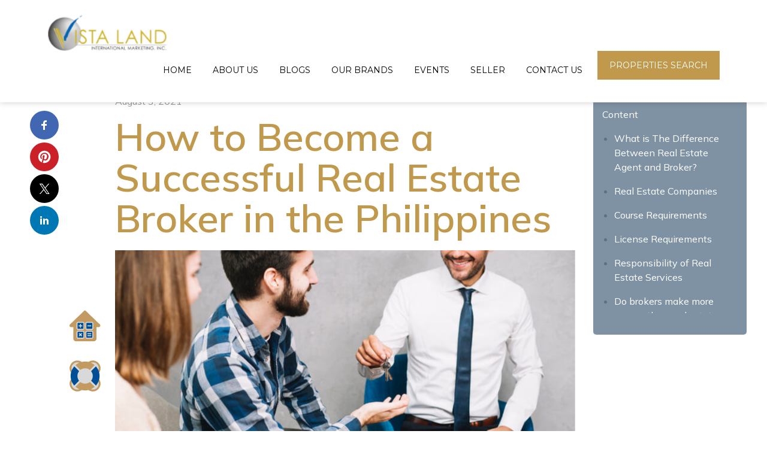

--- FILE ---
content_type: text/html; charset=UTF-8
request_url: https://www.vistalandinternational.com/blog/How-To-Become-a-Real-Estate-Broker-In-the-Philippines
body_size: 23120
content:
<!doctype html>
<html class="no-js" lang="zxx">

<head>
    <meta charset="utf-8">
    <meta http-equiv="x-ua-compatible" content="ie=edge">
    <title>How to Become a Real Estate Broker in the Philippines</title>
    <meta name="robots" content="index, follow" />
        <meta name="viewport" content="width=device-width, initial-scale=1, shrink-to-fit=no">
    <!-- <meta http-equiv="Content-Security-Policy"  content="default-src 'self'; img-src https://*; child-src 'none';" /> -->
    <!-- Place favicon.png in the root directory -->
    <link rel="apple-touch-icon" sizes="57x57" href="https://vistalandinternational.com/wp-content/themes/vimi-themes/img/favicon/apple-icon-57x57.png">
    <link rel="apple-touch-icon" sizes="60x60" href="https://vistalandinternational.com/wp-content/themes/vimi-themes/img/favicon/apple-icon-60x60.png">
    <link rel="apple-touch-icon" sizes="72x72" href="https://vistalandinternational.com/wp-content/themes/vimi-themes/img/favicon/apple-icon-72x72.png">
    <link rel="apple-touch-icon" sizes="76x76" href="https://vistalandinternational.com/wp-content/themes/vimi-themes/img/favicon/apple-icon-76x76.png">
    <link rel="apple-touch-icon" sizes="114x114" href="https://vistalandinternational.com/wp-content/themes/vimi-themes/img/favicon/apple-icon-114x114.png">
    <link rel="apple-touch-icon" sizes="120x120" href="https://vistalandinternational.com/wp-content/themes/vimi-themes/img/favicon/apple-icon-120x120.png">
    <link rel="apple-touch-icon" sizes="144x144" href="https://vistalandinternational.com/wp-content/themes/vimi-themes/img/favicon/apple-icon-144x144.png">
    <link rel="apple-touch-icon" sizes="152x152" href="https://vistalandinternational.com/wp-content/themes/vimi-themes/img/favicon/apple-icon-152x152.png">
    <link rel="apple-touch-icon" sizes="180x180" href="https://vistalandinternational.com/wp-content/themes/vimi-themes/img/favicon/apple-icon-180x180.png">
    <link rel="icon" type="image/png" sizes="192x192"  href="https://vistalandinternational.com/wp-content/themes/vimi-themes/img/favicon/android-icon-192x192.png">
    <link rel="icon" type="image/png" sizes="32x32" href="https://vistalandinternational.com/wp-content/themes/vimi-themes/img/favicon/favicon-32x32.png">
    <link rel="icon" type="image/png" sizes="96x96" href="https://vistalandinternational.com/wp-content/themes/vimi-themes/img/favicon/favicon-96x96.png">
    <link rel="icon" type="image/png" sizes="16x16" href="https://vistalandinternational.com/wp-content/themes/vimi-themes/img/favicon/favicon-16x16.png">
    <link rel="manifest" href="https://vistalandinternational.com/wp-content/themes/vimi-themes/img/favicon/manifest.json">
    <meta name="msapplication-TileColor" content="#ffffff">
    <meta name="msapplication-TileImage" content="/ms-icon-144x144.png">
    <meta name="theme-color" content="#ffffff">
    <link rel="stylesheet" href="https://unpkg.com/leaflet@1.9.2/dist/leaflet.css"
     integrity="sha256-sA+zWATbFveLLNqWO2gtiw3HL/lh1giY/Inf1BJ0z14="
     crossorigin=""/>
     <script src="https://unpkg.com/leaflet@1.9.2/dist/leaflet.js"
     integrity="sha256-o9N1jGDZrf5tS+Ft4gbIK7mYMipq9lqpVJ91xHSyKhg="
     crossorigin=""></script>
		<style>img:is([sizes="auto" i], [sizes^="auto," i]) { contain-intrinsic-size: 3000px 1500px }</style>
	
<!-- Search Engine Optimization by Rank Math PRO - https://rankmath.com/ -->
<meta name="description" content="In this article, we will tackle the ways and requirements on how to successfully become a real estate broker in the Philippines."/>
<meta name="robots" content="follow, index, max-snippet:-1, max-video-preview:-1, max-image-preview:large"/>
<link rel="canonical" href="https://vistalandinternational.com/blog/how-to-become-a-real-estate-broker-in-the-philippines/" />
<meta property="og:locale" content="en_US" />
<meta property="og:type" content="article" />
<meta property="og:title" content="How to Become a Real Estate Broker in the Philippines" />
<meta property="og:description" content="In this article, we will tackle the ways and requirements on how to successfully become a real estate broker in the Philippines." />
<meta property="og:url" content="https://vistalandinternational.com/blog/how-to-become-a-real-estate-broker-in-the-philippines/" />
<meta property="og:site_name" content="Vista Land International Marketing Inc." />
<meta property="article:section" content="OFW Guide" />
<meta property="og:updated_time" content="2024-07-10T16:06:50+08:00" />
<meta property="og:image" content="https://vistalandinternational.com/wp-content/uploads/2023/01/How-To-Become-a-Real-Estate-Broker-In-the-Philippines-1024x683.png" />
<meta property="og:image:secure_url" content="https://vistalandinternational.com/wp-content/uploads/2023/01/How-To-Become-a-Real-Estate-Broker-In-the-Philippines-1024x683.png" />
<meta property="og:image:width" content="1024" />
<meta property="og:image:height" content="683" />
<meta property="og:image:alt" content="How To Become a Real Estate Broker In the Philippines" />
<meta property="og:image:type" content="image/png" />
<meta property="article:published_time" content="2021-08-03T06:19:00+08:00" />
<meta property="article:modified_time" content="2024-07-10T16:06:50+08:00" />
<meta name="twitter:card" content="summary_large_image" />
<meta name="twitter:title" content="How to Become a Real Estate Broker in the Philippines" />
<meta name="twitter:description" content="In this article, we will tackle the ways and requirements on how to successfully become a real estate broker in the Philippines." />
<meta name="twitter:image" content="https://vistalandinternational.com/wp-content/uploads/2023/01/How-To-Become-a-Real-Estate-Broker-In-the-Philippines-1024x683.png" />
<meta name="twitter:label1" content="Written by" />
<meta name="twitter:data1" content="Jayson Tacoycoy" />
<meta name="twitter:label2" content="Time to read" />
<meta name="twitter:data2" content="5 minutes" />
<script type="application/ld+json" class="rank-math-schema-pro">{"@context":"https://schema.org","@graph":[{"@type":["Organization"],"@id":"https://vistalandinternational.com/#organization","name":"Vista Land International Marketing Inc.","url":"https://vistalandinternational.com"},{"@type":"WebSite","@id":"https://vistalandinternational.com/#website","url":"https://vistalandinternational.com","name":"Vista Land International Marketing Inc.","publisher":{"@id":"https://vistalandinternational.com/#organization"},"inLanguage":"en-US"},{"@type":"ImageObject","@id":"https://vistalandinternational.com/wp-content/uploads/2023/01/How-To-Become-a-Real-Estate-Broker-In-the-Philippines.png","url":"https://vistalandinternational.com/wp-content/uploads/2023/01/How-To-Become-a-Real-Estate-Broker-In-the-Philippines.png","width":"2560","height":"1707","caption":"How To Become a Real Estate Broker In the Philippines","inLanguage":"en-US"},{"@type":"BreadcrumbList","@id":"https://vistalandinternational.com/blog/how-to-become-a-real-estate-broker-in-the-philippines/#breadcrumb","itemListElement":[{"@type":"ListItem","position":"1","item":{"@id":"https://vistalandinternational.com","name":"Home"}},{"@type":"ListItem","position":"2","item":{"@id":"https://vistalandinternational.com/category/ofw-guide/","name":"OFW Guide"}},{"@type":"ListItem","position":"3","item":{"@id":"https://vistalandinternational.com/blog/how-to-become-a-real-estate-broker-in-the-philippines/","name":"How to Become a Successful Real Estate Broker in the Philippines"}}]},{"@type":"WebPage","@id":"https://vistalandinternational.com/blog/how-to-become-a-real-estate-broker-in-the-philippines/#webpage","url":"https://vistalandinternational.com/blog/how-to-become-a-real-estate-broker-in-the-philippines/","name":"How to Become a Real Estate Broker in the Philippines","datePublished":"2021-08-03T06:19:00+08:00","dateModified":"2024-07-10T16:06:50+08:00","isPartOf":{"@id":"https://vistalandinternational.com/#website"},"primaryImageOfPage":{"@id":"https://vistalandinternational.com/wp-content/uploads/2023/01/How-To-Become-a-Real-Estate-Broker-In-the-Philippines.png"},"inLanguage":"en-US","breadcrumb":{"@id":"https://vistalandinternational.com/blog/how-to-become-a-real-estate-broker-in-the-philippines/#breadcrumb"}},{"@type":"Person","@id":"https://vistalandinternational.com/author/jayson_tacoycoyvistalandinternational-com/","name":"Jayson Tacoycoy","url":"https://vistalandinternational.com/author/jayson_tacoycoyvistalandinternational-com/","image":{"@type":"ImageObject","@id":"https://secure.gravatar.com/avatar/a9c62ce24566f8dcf0c253a53ca2848b070746b75cfc8dff239c2f6c0b4400ec?s=96&amp;d=mm&amp;r=g","url":"https://secure.gravatar.com/avatar/a9c62ce24566f8dcf0c253a53ca2848b070746b75cfc8dff239c2f6c0b4400ec?s=96&amp;d=mm&amp;r=g","caption":"Jayson Tacoycoy","inLanguage":"en-US"},"worksFor":{"@id":"https://vistalandinternational.com/#organization"}},{"articleSection":"OFW Guide","headline":"How to Become a Successful Real Estate Broker in the Philippines","description":"In this article, we will tackle the ways and requirements on how to successfully become a real estate broker in the Philippines.","keywords":"how to become a real estate broker","@type":"BlogPosting","author":{"@id":"https://vistalandinternational.com/author/jayson_tacoycoyvistalandinternational-com/","name":"Jayson Tacoycoy"},"datePublished":"2021-08-03T06:19:00+08:00","dateModified":"2024-07-10T16:06:50+08:00","image":{"@id":"https://vistalandinternational.com/wp-content/uploads/2023/01/How-To-Become-a-Real-Estate-Broker-In-the-Philippines.png"},"name":"How to Become a Successful Real Estate Broker in the Philippines","@id":"https://vistalandinternational.com/blog/how-to-become-a-real-estate-broker-in-the-philippines/#schema-63760","isPartOf":{"@id":"https://vistalandinternational.com/blog/how-to-become-a-real-estate-broker-in-the-philippines/#webpage"},"publisher":{"@id":"https://vistalandinternational.com/#organization"},"inLanguage":"en-US","mainEntityOfPage":{"@id":"https://vistalandinternational.com/blog/how-to-become-a-real-estate-broker-in-the-philippines/#webpage"}}]}</script>
<!-- /Rank Math WordPress SEO plugin -->

<link rel='dns-prefetch' href='//vistalandinternational.com' />
<link rel='dns-prefetch' href='//cdnjs.cloudflare.com' />
<link rel='dns-prefetch' href='//www.googletagmanager.com' />
<script type="text/javascript">
/* <![CDATA[ */
window._wpemojiSettings = {"baseUrl":"https:\/\/s.w.org\/images\/core\/emoji\/15.1.0\/72x72\/","ext":".png","svgUrl":"https:\/\/s.w.org\/images\/core\/emoji\/15.1.0\/svg\/","svgExt":".svg","source":{"concatemoji":"https:\/\/vistalandinternational.com\/wp-includes\/js\/wp-emoji-release.min.js?ver=6.8"}};
/*! This file is auto-generated */
!function(i,n){var o,s,e;function c(e){try{var t={supportTests:e,timestamp:(new Date).valueOf()};sessionStorage.setItem(o,JSON.stringify(t))}catch(e){}}function p(e,t,n){e.clearRect(0,0,e.canvas.width,e.canvas.height),e.fillText(t,0,0);var t=new Uint32Array(e.getImageData(0,0,e.canvas.width,e.canvas.height).data),r=(e.clearRect(0,0,e.canvas.width,e.canvas.height),e.fillText(n,0,0),new Uint32Array(e.getImageData(0,0,e.canvas.width,e.canvas.height).data));return t.every(function(e,t){return e===r[t]})}function u(e,t,n){switch(t){case"flag":return n(e,"\ud83c\udff3\ufe0f\u200d\u26a7\ufe0f","\ud83c\udff3\ufe0f\u200b\u26a7\ufe0f")?!1:!n(e,"\ud83c\uddfa\ud83c\uddf3","\ud83c\uddfa\u200b\ud83c\uddf3")&&!n(e,"\ud83c\udff4\udb40\udc67\udb40\udc62\udb40\udc65\udb40\udc6e\udb40\udc67\udb40\udc7f","\ud83c\udff4\u200b\udb40\udc67\u200b\udb40\udc62\u200b\udb40\udc65\u200b\udb40\udc6e\u200b\udb40\udc67\u200b\udb40\udc7f");case"emoji":return!n(e,"\ud83d\udc26\u200d\ud83d\udd25","\ud83d\udc26\u200b\ud83d\udd25")}return!1}function f(e,t,n){var r="undefined"!=typeof WorkerGlobalScope&&self instanceof WorkerGlobalScope?new OffscreenCanvas(300,150):i.createElement("canvas"),a=r.getContext("2d",{willReadFrequently:!0}),o=(a.textBaseline="top",a.font="600 32px Arial",{});return e.forEach(function(e){o[e]=t(a,e,n)}),o}function t(e){var t=i.createElement("script");t.src=e,t.defer=!0,i.head.appendChild(t)}"undefined"!=typeof Promise&&(o="wpEmojiSettingsSupports",s=["flag","emoji"],n.supports={everything:!0,everythingExceptFlag:!0},e=new Promise(function(e){i.addEventListener("DOMContentLoaded",e,{once:!0})}),new Promise(function(t){var n=function(){try{var e=JSON.parse(sessionStorage.getItem(o));if("object"==typeof e&&"number"==typeof e.timestamp&&(new Date).valueOf()<e.timestamp+604800&&"object"==typeof e.supportTests)return e.supportTests}catch(e){}return null}();if(!n){if("undefined"!=typeof Worker&&"undefined"!=typeof OffscreenCanvas&&"undefined"!=typeof URL&&URL.createObjectURL&&"undefined"!=typeof Blob)try{var e="postMessage("+f.toString()+"("+[JSON.stringify(s),u.toString(),p.toString()].join(",")+"));",r=new Blob([e],{type:"text/javascript"}),a=new Worker(URL.createObjectURL(r),{name:"wpTestEmojiSupports"});return void(a.onmessage=function(e){c(n=e.data),a.terminate(),t(n)})}catch(e){}c(n=f(s,u,p))}t(n)}).then(function(e){for(var t in e)n.supports[t]=e[t],n.supports.everything=n.supports.everything&&n.supports[t],"flag"!==t&&(n.supports.everythingExceptFlag=n.supports.everythingExceptFlag&&n.supports[t]);n.supports.everythingExceptFlag=n.supports.everythingExceptFlag&&!n.supports.flag,n.DOMReady=!1,n.readyCallback=function(){n.DOMReady=!0}}).then(function(){return e}).then(function(){var e;n.supports.everything||(n.readyCallback(),(e=n.source||{}).concatemoji?t(e.concatemoji):e.wpemoji&&e.twemoji&&(t(e.twemoji),t(e.wpemoji)))}))}((window,document),window._wpemojiSettings);
/* ]]> */
</script>
<style id='wp-emoji-styles-inline-css' type='text/css'>

	img.wp-smiley, img.emoji {
		display: inline !important;
		border: none !important;
		box-shadow: none !important;
		height: 1em !important;
		width: 1em !important;
		margin: 0 0.07em !important;
		vertical-align: -0.1em !important;
		background: none !important;
		padding: 0 !important;
	}
</style>
<link rel='stylesheet' id='wp-block-library-css' href='https://vistalandinternational.com/wp-includes/css/dist/block-library/style.min.css?ver=6.8' type='text/css' media='all' />
<style id='classic-theme-styles-inline-css' type='text/css'>
/*! This file is auto-generated */
.wp-block-button__link{color:#fff;background-color:#32373c;border-radius:9999px;box-shadow:none;text-decoration:none;padding:calc(.667em + 2px) calc(1.333em + 2px);font-size:1.125em}.wp-block-file__button{background:#32373c;color:#fff;text-decoration:none}
</style>
<style id='global-styles-inline-css' type='text/css'>
:root{--wp--preset--aspect-ratio--square: 1;--wp--preset--aspect-ratio--4-3: 4/3;--wp--preset--aspect-ratio--3-4: 3/4;--wp--preset--aspect-ratio--3-2: 3/2;--wp--preset--aspect-ratio--2-3: 2/3;--wp--preset--aspect-ratio--16-9: 16/9;--wp--preset--aspect-ratio--9-16: 9/16;--wp--preset--color--black: #000000;--wp--preset--color--cyan-bluish-gray: #abb8c3;--wp--preset--color--white: #ffffff;--wp--preset--color--pale-pink: #f78da7;--wp--preset--color--vivid-red: #cf2e2e;--wp--preset--color--luminous-vivid-orange: #ff6900;--wp--preset--color--luminous-vivid-amber: #fcb900;--wp--preset--color--light-green-cyan: #7bdcb5;--wp--preset--color--vivid-green-cyan: #00d084;--wp--preset--color--pale-cyan-blue: #8ed1fc;--wp--preset--color--vivid-cyan-blue: #0693e3;--wp--preset--color--vivid-purple: #9b51e0;--wp--preset--gradient--vivid-cyan-blue-to-vivid-purple: linear-gradient(135deg,rgba(6,147,227,1) 0%,rgb(155,81,224) 100%);--wp--preset--gradient--light-green-cyan-to-vivid-green-cyan: linear-gradient(135deg,rgb(122,220,180) 0%,rgb(0,208,130) 100%);--wp--preset--gradient--luminous-vivid-amber-to-luminous-vivid-orange: linear-gradient(135deg,rgba(252,185,0,1) 0%,rgba(255,105,0,1) 100%);--wp--preset--gradient--luminous-vivid-orange-to-vivid-red: linear-gradient(135deg,rgba(255,105,0,1) 0%,rgb(207,46,46) 100%);--wp--preset--gradient--very-light-gray-to-cyan-bluish-gray: linear-gradient(135deg,rgb(238,238,238) 0%,rgb(169,184,195) 100%);--wp--preset--gradient--cool-to-warm-spectrum: linear-gradient(135deg,rgb(74,234,220) 0%,rgb(151,120,209) 20%,rgb(207,42,186) 40%,rgb(238,44,130) 60%,rgb(251,105,98) 80%,rgb(254,248,76) 100%);--wp--preset--gradient--blush-light-purple: linear-gradient(135deg,rgb(255,206,236) 0%,rgb(152,150,240) 100%);--wp--preset--gradient--blush-bordeaux: linear-gradient(135deg,rgb(254,205,165) 0%,rgb(254,45,45) 50%,rgb(107,0,62) 100%);--wp--preset--gradient--luminous-dusk: linear-gradient(135deg,rgb(255,203,112) 0%,rgb(199,81,192) 50%,rgb(65,88,208) 100%);--wp--preset--gradient--pale-ocean: linear-gradient(135deg,rgb(255,245,203) 0%,rgb(182,227,212) 50%,rgb(51,167,181) 100%);--wp--preset--gradient--electric-grass: linear-gradient(135deg,rgb(202,248,128) 0%,rgb(113,206,126) 100%);--wp--preset--gradient--midnight: linear-gradient(135deg,rgb(2,3,129) 0%,rgb(40,116,252) 100%);--wp--preset--font-size--small: 13px;--wp--preset--font-size--medium: 20px;--wp--preset--font-size--large: 36px;--wp--preset--font-size--x-large: 42px;--wp--preset--spacing--20: 0.44rem;--wp--preset--spacing--30: 0.67rem;--wp--preset--spacing--40: 1rem;--wp--preset--spacing--50: 1.5rem;--wp--preset--spacing--60: 2.25rem;--wp--preset--spacing--70: 3.38rem;--wp--preset--spacing--80: 5.06rem;--wp--preset--shadow--natural: 6px 6px 9px rgba(0, 0, 0, 0.2);--wp--preset--shadow--deep: 12px 12px 50px rgba(0, 0, 0, 0.4);--wp--preset--shadow--sharp: 6px 6px 0px rgba(0, 0, 0, 0.2);--wp--preset--shadow--outlined: 6px 6px 0px -3px rgba(255, 255, 255, 1), 6px 6px rgba(0, 0, 0, 1);--wp--preset--shadow--crisp: 6px 6px 0px rgba(0, 0, 0, 1);}:where(.is-layout-flex){gap: 0.5em;}:where(.is-layout-grid){gap: 0.5em;}body .is-layout-flex{display: flex;}.is-layout-flex{flex-wrap: wrap;align-items: center;}.is-layout-flex > :is(*, div){margin: 0;}body .is-layout-grid{display: grid;}.is-layout-grid > :is(*, div){margin: 0;}:where(.wp-block-columns.is-layout-flex){gap: 2em;}:where(.wp-block-columns.is-layout-grid){gap: 2em;}:where(.wp-block-post-template.is-layout-flex){gap: 1.25em;}:where(.wp-block-post-template.is-layout-grid){gap: 1.25em;}.has-black-color{color: var(--wp--preset--color--black) !important;}.has-cyan-bluish-gray-color{color: var(--wp--preset--color--cyan-bluish-gray) !important;}.has-white-color{color: var(--wp--preset--color--white) !important;}.has-pale-pink-color{color: var(--wp--preset--color--pale-pink) !important;}.has-vivid-red-color{color: var(--wp--preset--color--vivid-red) !important;}.has-luminous-vivid-orange-color{color: var(--wp--preset--color--luminous-vivid-orange) !important;}.has-luminous-vivid-amber-color{color: var(--wp--preset--color--luminous-vivid-amber) !important;}.has-light-green-cyan-color{color: var(--wp--preset--color--light-green-cyan) !important;}.has-vivid-green-cyan-color{color: var(--wp--preset--color--vivid-green-cyan) !important;}.has-pale-cyan-blue-color{color: var(--wp--preset--color--pale-cyan-blue) !important;}.has-vivid-cyan-blue-color{color: var(--wp--preset--color--vivid-cyan-blue) !important;}.has-vivid-purple-color{color: var(--wp--preset--color--vivid-purple) !important;}.has-black-background-color{background-color: var(--wp--preset--color--black) !important;}.has-cyan-bluish-gray-background-color{background-color: var(--wp--preset--color--cyan-bluish-gray) !important;}.has-white-background-color{background-color: var(--wp--preset--color--white) !important;}.has-pale-pink-background-color{background-color: var(--wp--preset--color--pale-pink) !important;}.has-vivid-red-background-color{background-color: var(--wp--preset--color--vivid-red) !important;}.has-luminous-vivid-orange-background-color{background-color: var(--wp--preset--color--luminous-vivid-orange) !important;}.has-luminous-vivid-amber-background-color{background-color: var(--wp--preset--color--luminous-vivid-amber) !important;}.has-light-green-cyan-background-color{background-color: var(--wp--preset--color--light-green-cyan) !important;}.has-vivid-green-cyan-background-color{background-color: var(--wp--preset--color--vivid-green-cyan) !important;}.has-pale-cyan-blue-background-color{background-color: var(--wp--preset--color--pale-cyan-blue) !important;}.has-vivid-cyan-blue-background-color{background-color: var(--wp--preset--color--vivid-cyan-blue) !important;}.has-vivid-purple-background-color{background-color: var(--wp--preset--color--vivid-purple) !important;}.has-black-border-color{border-color: var(--wp--preset--color--black) !important;}.has-cyan-bluish-gray-border-color{border-color: var(--wp--preset--color--cyan-bluish-gray) !important;}.has-white-border-color{border-color: var(--wp--preset--color--white) !important;}.has-pale-pink-border-color{border-color: var(--wp--preset--color--pale-pink) !important;}.has-vivid-red-border-color{border-color: var(--wp--preset--color--vivid-red) !important;}.has-luminous-vivid-orange-border-color{border-color: var(--wp--preset--color--luminous-vivid-orange) !important;}.has-luminous-vivid-amber-border-color{border-color: var(--wp--preset--color--luminous-vivid-amber) !important;}.has-light-green-cyan-border-color{border-color: var(--wp--preset--color--light-green-cyan) !important;}.has-vivid-green-cyan-border-color{border-color: var(--wp--preset--color--vivid-green-cyan) !important;}.has-pale-cyan-blue-border-color{border-color: var(--wp--preset--color--pale-cyan-blue) !important;}.has-vivid-cyan-blue-border-color{border-color: var(--wp--preset--color--vivid-cyan-blue) !important;}.has-vivid-purple-border-color{border-color: var(--wp--preset--color--vivid-purple) !important;}.has-vivid-cyan-blue-to-vivid-purple-gradient-background{background: var(--wp--preset--gradient--vivid-cyan-blue-to-vivid-purple) !important;}.has-light-green-cyan-to-vivid-green-cyan-gradient-background{background: var(--wp--preset--gradient--light-green-cyan-to-vivid-green-cyan) !important;}.has-luminous-vivid-amber-to-luminous-vivid-orange-gradient-background{background: var(--wp--preset--gradient--luminous-vivid-amber-to-luminous-vivid-orange) !important;}.has-luminous-vivid-orange-to-vivid-red-gradient-background{background: var(--wp--preset--gradient--luminous-vivid-orange-to-vivid-red) !important;}.has-very-light-gray-to-cyan-bluish-gray-gradient-background{background: var(--wp--preset--gradient--very-light-gray-to-cyan-bluish-gray) !important;}.has-cool-to-warm-spectrum-gradient-background{background: var(--wp--preset--gradient--cool-to-warm-spectrum) !important;}.has-blush-light-purple-gradient-background{background: var(--wp--preset--gradient--blush-light-purple) !important;}.has-blush-bordeaux-gradient-background{background: var(--wp--preset--gradient--blush-bordeaux) !important;}.has-luminous-dusk-gradient-background{background: var(--wp--preset--gradient--luminous-dusk) !important;}.has-pale-ocean-gradient-background{background: var(--wp--preset--gradient--pale-ocean) !important;}.has-electric-grass-gradient-background{background: var(--wp--preset--gradient--electric-grass) !important;}.has-midnight-gradient-background{background: var(--wp--preset--gradient--midnight) !important;}.has-small-font-size{font-size: var(--wp--preset--font-size--small) !important;}.has-medium-font-size{font-size: var(--wp--preset--font-size--medium) !important;}.has-large-font-size{font-size: var(--wp--preset--font-size--large) !important;}.has-x-large-font-size{font-size: var(--wp--preset--font-size--x-large) !important;}
:where(.wp-block-post-template.is-layout-flex){gap: 1.25em;}:where(.wp-block-post-template.is-layout-grid){gap: 1.25em;}
:where(.wp-block-columns.is-layout-flex){gap: 2em;}:where(.wp-block-columns.is-layout-grid){gap: 2em;}
:root :where(.wp-block-pullquote){font-size: 1.5em;line-height: 1.6;}
</style>
<link rel='stylesheet' id='allow-webp-image-css' href='https://vistalandinternational.com/wp-content/plugins/allow-webp-image/public/css/allow-webp-image-public.css?ver=1.0.1' type='text/css' media='all' />
<link rel='stylesheet' id='contact-form-7-css' href='https://vistalandinternational.com/wp-content/plugins/contact-form-7/includes/css/styles.css?ver=6.0.6' type='text/css' media='all' />
<style id='contact-form-7-inline-css' type='text/css'>
.wpcf7 .wpcf7-recaptcha iframe {margin-bottom: 0;}.wpcf7 .wpcf7-recaptcha[data-align="center"] > div {margin: 0 auto;}.wpcf7 .wpcf7-recaptcha[data-align="right"] > div {margin: 0 0 0 auto;}
</style>
<link rel='stylesheet' id='font-icons-css' href='https://vistalandinternational.com/wp-content/themes/vimi-themes/css/font-icons.css?ver=6.8' type='text/css' media='all' />
<link rel='stylesheet' id='plugins-css' href='https://vistalandinternational.com/wp-content/themes/vimi-themes/css/plugins.css?ver=6.8' type='text/css' media='all' />
<link rel='stylesheet' id='style-css' href='https://vistalandinternational.com/wp-content/themes/vimi-themes/css/style.css?ver=6.8' type='text/css' media='all' />
<link rel='stylesheet' id='magnific-popup-css' href='https://vistalandinternational.com/wp-content/themes/vimi-themes/css/magnific-popup.css?ver=6.8' type='text/css' media='all' />
<link rel='stylesheet' id='blog-style-css' href='https://vistalandinternational.com/wp-content/themes/vimi-themes/css/blog-style.css?ver=6.2.31' type='text/css' media='all' />
<link rel='stylesheet' id='brand-style-css' href='https://vistalandinternational.com/wp-content/themes/vimi-themes/css/brand-style.css?ver=6.6.9' type='text/css' media='all' />
<link rel='stylesheet' id='slick-css-css' href='https://cdnjs.cloudflare.com/ajax/libs/slick-carousel/1.9.0/slick.min.css?ver=6.8' type='text/css' media='all' />
<link rel='stylesheet' id='custom-css' href='https://vistalandinternational.com/wp-content/themes/vimi-themes/css/custom.css?ver=6.5.25' type='text/css' media='all' />
<link rel='stylesheet' id='ald-styles-css' href='https://vistalandinternational.com/wp-content/plugins/ajax-load-more-anything/assets/styles.min.css?ver=3.3.8' type='text/css' media='all' />
<script type="text/javascript" src="https://vistalandinternational.com/wp-content/themes/vimi-themes/js/jquery-3.7.1.min.js?ver=6.8" id="jquery-js"></script>
<script type="text/javascript" src="https://vistalandinternational.com/wp-content/plugins/allow-webp-image/public/js/allow-webp-image-public.js?ver=1.0.1" id="allow-webp-image-js"></script>

<!-- Google tag (gtag.js) snippet added by Site Kit -->

<!-- Google Analytics snippet added by Site Kit -->
<script type="text/javascript" src="https://www.googletagmanager.com/gtag/js?id=GT-K5M9TQNL" id="google_gtagjs-js" async></script>
<script type="text/javascript" id="google_gtagjs-js-after">
/* <![CDATA[ */
window.dataLayer = window.dataLayer || [];function gtag(){dataLayer.push(arguments);}
gtag("set","linker",{"domains":["vistalandinternational.com"]});
gtag("js", new Date());
gtag("set", "developer_id.dZTNiMT", true);
gtag("config", "GT-K5M9TQNL");
/* ]]> */
</script>

<!-- End Google tag (gtag.js) snippet added by Site Kit -->
<link rel="https://api.w.org/" href="https://vistalandinternational.com/wp-json/" /><link rel="alternate" title="JSON" type="application/json" href="https://vistalandinternational.com/wp-json/wp/v2/posts/948" /><link rel="EditURI" type="application/rsd+xml" title="RSD" href="https://vistalandinternational.com/xmlrpc.php?rsd" />
<meta name="generator" content="WordPress 6.8" />
<link rel='shortlink' href='https://vistalandinternational.com/?p=948' />
<link rel="alternate" title="oEmbed (JSON)" type="application/json+oembed" href="https://vistalandinternational.com/wp-json/oembed/1.0/embed?url=https%3A%2F%2Fvistalandinternational.com%2Fblog%2Fhow-to-become-a-real-estate-broker-in-the-philippines%2F" />
<link rel="alternate" title="oEmbed (XML)" type="text/xml+oembed" href="https://vistalandinternational.com/wp-json/oembed/1.0/embed?url=https%3A%2F%2Fvistalandinternational.com%2Fblog%2Fhow-to-become-a-real-estate-broker-in-the-philippines%2F&#038;format=xml" />
<meta name="generator" content="Site Kit by Google 1.153.0" />                    <!-- Google Tag Manager -->
    <script>(function(w,d,s,l,i){w[l]=w[l]||[];w[l].push({'gtm.start':
    new Date().getTime(),event:'gtm.js'});var f=d.getElementsByTagName(s)[0],
    j=d.createElement(s),dl=l!='dataLayer'?'&l='+l:'';j.async=true;j.src=
    'https://www.googletagmanager.com/gtm.js?id='+i+dl;f.parentNode.insertBefore(j,f);
    })(window,document,'script','dataLayer','GTM-PKVGQF5G');</script>
    <!-- End Google Tag Manager -->
    <div id="ssba-bar-2" class="left ssbp-wrap ssbp--theme-1" ><div class="ssbp-container"><ul class="ssbp-bar-list"><li class='ssbp-li--facebook'><a data-site="facebook" class="ssba_facebook_share ssba_share_link ssbp-facebook ssbp-btn" href="https://www.facebook.com/sharer.php?t=How to Become a Successful Real Estate Broker in the Philippines&u=https://vistalandinternational.com/blog/How-To-Become-a-Real-Estate-Broker-In-the-Philippines"  target=_blank  style="color:#4267B2; background-color: #4267B2; height: 48px; width: 48px; " ><span><svg xmlns="http://www.w3.org/2000/svg" fill="#fff" preserveAspectRatio="xMidYMid meet" height="1em" width="1em" viewBox="0 0 40 40">
  <g>
    <path d="m21.7 16.7h5v5h-5v11.6h-5v-11.6h-5v-5h5v-2.1c0-2 0.6-4.5 1.8-5.9 1.3-1.3 2.8-2 4.7-2h3.5v5h-3.5c-0.9 0-1.5 0.6-1.5 1.5v3.5z"></path>
  </g>
</svg>

</span><span class="color-icon"><svg xmlns="http://www.w3.org/2000/svg" width="16" height="28" viewBox="0 0 16 28">
  <path fill="#3B5998" d="M10.7,10.7 L15.7,10.7 L15.7,15.7 L10.7,15.7 L10.7,27.3 L5.7,27.3 L5.7,15.7 L0.7,15.7 L0.7,10.7 L5.7,10.7 L5.7,8.6 C5.7,6.6 6.3,4.1 7.5,2.7 C8.8,1.4 10.3,0.7 12.2,0.7 L15.7,0.7 L15.7,5.7 L12.2,5.7 C11.3,5.7 10.7,6.3 10.7,7.2 L10.7,10.7 Z"/>
</svg>
</span><div title="Facebook" class="ssbp-text">Facebook</div></a></li><li class='ssbp-li--pinterest'><a data-site="pinterest" class="ssba_pinterest_share ssba_share_link ssbp-pinterest ssbp-btn" href="https://pinterest.com/pin/create/button/?description=How to Become a Successful Real Estate Broker in the Philippines&media=&url=https://vistalandinternational.com/blog/How-To-Become-a-Real-Estate-Broker-In-the-Philippines"  target=_blank  style="color:#CB2027; background-color: #CB2027; height: 48px; width: 48px; " ><span><svg xmlns="http://www.w3.org/2000/svg" fill="#fff" preserveAspectRatio="xMidYMid meet" height="1em" width="1em" viewBox="0 0 40 40">
  <g>
    <path d="m37.3 20q0 4.7-2.3 8.6t-6.3 6.2-8.6 2.3q-2.4 0-4.8-0.7 1.3-2 1.7-3.6 0.2-0.8 1.2-4.7 0.5 0.8 1.7 1.5t2.5 0.6q2.7 0 4.8-1.5t3.3-4.2 1.2-6.1q0-2.5-1.4-4.7t-3.8-3.7-5.7-1.4q-2.4 0-4.4 0.7t-3.4 1.7-2.5 2.4-1.5 2.9-0.4 3q0 2.4 0.8 4.1t2.7 2.5q0.6 0.3 0.8-0.5 0.1-0.1 0.2-0.6t0.2-0.7q0.1-0.5-0.3-1-1.1-1.3-1.1-3.3 0-3.4 2.3-5.8t6.1-2.5q3.4 0 5.3 1.9t1.9 4.7q0 3.8-1.6 6.5t-3.9 2.6q-1.3 0-2.2-0.9t-0.5-2.4q0.2-0.8 0.6-2.1t0.7-2.3 0.2-1.6q0-1.2-0.6-1.9t-1.7-0.7q-1.4 0-2.3 1.2t-1 3.2q0 1.6 0.6 2.7l-2.2 9.4q-0.4 1.5-0.3 3.9-4.6-2-7.5-6.3t-2.8-9.4q0-4.7 2.3-8.6t6.2-6.2 8.6-2.3 8.6 2.3 6.3 6.2 2.3 8.6z"></path>
  </g>
</svg>

</span><span class="color-icon"><svg xmlns="http://www.w3.org/2000/svg" width="35" height="36" viewBox="0 0 35 36">
  <path fill="#CB2027" d="M35.3,18 C35.3,21.1333333 34.5333333,24 33,26.6 C31.4666667,29.2 29.3666667,31.2666667 26.7,32.8 C24.0333333,34.3333333 21.1666667,35.1 18.1,35.1 C16.5,35.1 14.9,34.8666667 13.3,34.4 C14.1666667,33.0666667 14.7333333,31.8666667 15,30.8 C15.1333333,30.2666667 15.5333333,28.7 16.2,26.1 C16.5333333,26.6333333 17.1,27.1333333 17.9,27.6 C18.7,28.0666667 19.5333333,28.2666667 20.4,28.2 C22.2,28.2 23.8,27.7 25.2,26.7 C26.6,25.7 27.7,24.3 28.5,22.5 C29.3,20.7 29.7,18.6666667 29.7,16.4 C29.7,14.7333333 29.2333333,13.1666667 28.3,11.7 C27.3666667,10.2333333 26.1,9 24.5,8 C22.9,7 21,6.53333333 18.8,6.6 C17.2,6.6 15.7333333,6.83333333 14.4,7.3 C13.0666667,7.76666667 11.9333333,8.33333333 11,9 C10.0666667,9.66666667 9.23333333,10.4666667 8.5,11.4 C7.76666667,12.3333333 7.26666667,13.3 7,14.3 C6.73333333,15.3 6.6,16.3 6.6,17.3 C6.6,18.9 6.86666667,20.2666667 7.4,21.4 C7.93333333,22.5333333 8.83333333,23.3666667 10.1,23.9 C10.5,24.1 10.7666667,23.9333333 10.9,23.4 C10.9666667,23.3333333 11.0333333,23.1333333 11.1,22.8 C11.1666667,22.4666667 11.2333333,22.2333333 11.3,22.1 C11.3666667,21.7666667 11.2666667,21.4333333 11,21.1 C10.2666667,20.2333333 9.9,19.1333333 9.9,17.8 C9.9,15.5333333 10.6666667,13.6 12.2,12 C13.7333333,10.4 15.7666667,9.56666667 18.3,9.5 C20.5666667,9.5 22.3333333,10.1333333 23.6,11.4 C24.8666667,12.6666667 25.5,14.2333333 25.5,16.1 C25.5,18.6333333 24.9666667,20.8 23.9,22.6 C22.8333333,24.4 21.5333333,25.2666667 20,25.2 C19.1333333,25.2 18.4,24.9 17.8,24.3 C17.2,23.7 17.0333333,22.9 17.3,21.9 C17.4333333,21.3666667 17.6333333,20.6666667 17.9,19.8 C18.1666667,18.9333333 18.4,18.1666667 18.6,17.5 C18.8,16.8333333 18.8666667,16.3 18.8,15.9 C18.8,15.1 18.6,14.4666667 18.2,14 C17.8,13.5333333 17.2333333,13.3 16.5,13.3 C15.5666667,13.3 14.8,13.7 14.2,14.5 C13.6,15.3 13.2666667,16.3666667 13.2,17.7 C13.2,18.7666667 13.4,19.6666667 13.8,20.4 L11.6,29.8 C11.3333333,30.8 11.2333333,32.1 11.3,33.7 C8.23333333,32.3666667 5.73333333,30.2666667 3.8,27.4 C1.86666667,24.5333333 0.933333333,21.4 1,18 C1,14.8666667 1.76666667,12 3.3,9.4 C4.83333333,6.8 6.9,4.73333333 9.5,3.2 C12.1,1.66666667 14.9666667,0.9 18.1,0.9 C21.2333333,0.9 24.1,1.66666667 26.7,3.2 C29.3,4.73333333 31.4,6.8 33,9.4 C34.6,12 35.3666667,14.8666667 35.3,18 Z" transform="translate(-1)"/>
</svg>
</span><div title="Pinterest" class="ssbp-text">Pinterest</div></a></li><li class='ssbp-li--twitter'><a data-site="twitter" class="ssba_twitter_share ssba_share_link ssbp-twitter ssbp-btn" href="https://twitter.com/intent/tweet?text=How to Become a Successful Real Estate Broker in the Philippines&url=https://vistalandinternational.com/blog/How-To-Become-a-Real-Estate-Broker-In-the-Philippines&via="  target=_blank  style="color:#000000; background-color: #000000; height: 48px; width: 48px; " ><span><svg width="25" height="25" viewBox="0 0 25 25" fill="none" xmlns="http://www.w3.org/2000/svg">
    <rect width="25" height="25" />
    <path d="M14.4821 11.6218L21.0389 4H19.4852L13.7919 10.6179L9.24467 4H4L10.8763 14.0074L4 22H5.55385L11.5661 15.0113L16.3683 22H21.613L14.4821 11.6218ZM6.11371 5.16972H8.50031L19.4859 20.8835H17.0993L6.11371 5.16972Z" fill="white"/>
</svg>
</span><span class="color-icon"><svg width="25" height="25" viewBox="0 0 25 25" fill="none" xmlns="http://www.w3.org/2000/svg">
	<rect width="25" height="25" />
	<path d="M14.4821 11.6218L21.0389 4H19.4852L13.7919 10.6179L9.24467 4H4L10.8763 14.0074L4 22H5.55385L11.5661 15.0113L16.3683 22H21.613L14.4821 11.6218ZM6.11371 5.16972H8.50031L19.4859 20.8835H17.0993L6.11371 5.16972Z" fill="#000000"/>
</svg>
</span><div title="Twitter" class="ssbp-text">Twitter</div></a></li><li class='ssbp-li--linkedin'><a data-site="linkedin" class="ssba_linkedin_share ssba_share_link ssbp-linkedin ssbp-btn" href="https://www.linkedin.com/shareArticle?title=How to Become a Successful Real Estate Broker in the Philippines&url=https://vistalandinternational.com/blog/How-To-Become-a-Real-Estate-Broker-In-the-Philippines"  target=_blank  style="color:#0077b5; background-color: #0077b5; height: 48px; width: 48px; " ><span><svg xmlns="http://www.w3.org/2000/svg" fill="#fff" preserveAspectRatio="xMidYMid meet" height="1em" width="1em" viewBox="0 0 40 40">
  <g>
    <path d="m13.3 31.7h-5v-16.7h5v16.7z m18.4 0h-5v-8.9c0-2.4-0.9-3.5-2.5-3.5-1.3 0-2.1 0.6-2.5 1.9v10.5h-5s0-15 0-16.7h3.9l0.3 3.3h0.1c1-1.6 2.7-2.8 4.9-2.8 1.7 0 3.1 0.5 4.2 1.7 1 1.2 1.6 2.8 1.6 5.1v9.4z m-18.3-20.9c0 1.4-1.1 2.5-2.6 2.5s-2.5-1.1-2.5-2.5 1.1-2.5 2.5-2.5 2.6 1.2 2.6 2.5z"></path>
  </g>
</svg>

</span><span class="color-icon"><svg xmlns="http://www.w3.org/2000/svg" xmlns:xlink="http://www.w3.org/1999/xlink" width="50px" height="50px" viewBox="0 0 50 50" version="1.1">
<g id="surface97807">
<path style=" stroke:none;fill-rule:nonzero;fill:rgb(0%,46.666667%,70.980392%);fill-opacity:1;" d="M 8 3.007812 C 4.53125 3.007812 2.007812 5.089844 2.007812 7.949219 C 2.007812 10.820312 4.589844 12.988281 8 12.988281 C 11.46875 12.988281 13.988281 10.871094 13.988281 7.890625 C 13.832031 5.019531 11.359375 3.007812 8 3.007812 Z M 3 15 C 2.449219 15 2 15.449219 2 16 L 2 45 C 2 45.550781 2.449219 46 3 46 L 13 46 C 13.550781 46 14 45.550781 14 45 L 14 16 C 14 15.449219 13.550781 15 13 15 Z M 18 15 C 17.449219 15 17 15.449219 17 16 L 17 45 C 17 45.550781 17.449219 46 18 46 L 27 46 C 27.550781 46 28 45.550781 28 45 L 28 29.5 C 28 27.128906 29.820312 25.199219 32.140625 25.019531 C 32.261719 25 32.378906 25 32.5 25 C 32.621094 25 32.738281 25 32.859375 25.019531 C 35.179688 25.199219 37 27.128906 37 29.5 L 37 45 C 37 45.550781 37.449219 46 38 46 L 47 46 C 47.550781 46 48 45.550781 48 45 L 48 28 C 48 21.53125 44.527344 15 36.789062 15 C 33.269531 15 30.609375 16.359375 29 17.488281 L 29 16 C 29 15.449219 28.550781 15 28 15 Z M 18 15 "/>
</g>
</svg>
</span><div title="Linkedin" class="ssbp-text">Linkedin</div></a></li></div></ul></div><style type="text/css">#other-proj .s-property-contatiner,#brand-house-list .brand-house-model-list,#model-main-container .model-search-list{display:none}</style></head>
<!-- Body main wrapper start -->
<body class="wp-singular post-template-default single single-post postid-948 single-format-standard wp-theme-vimi-themes">

<!-- <div id="test-modal" class="mfp-hide white-popup-block">
    <div class="custom-calculator-wrapper">
        <div class="custom-calcu-inner">
            <div class="payment-section">
                <div class="container">
                    <div class="row">
                        <form action="" method="POST" id="payment-calculator">
                            <h3>Payment Calculator</h3>
                                <div class="payment-calculator-section">
                                    <div class="payment-container">
                                        <div class="total">
                                            <div class="total-ma">  
                                                <h4 id="total-value">P</h4>
                                                <p>per month</p>
                                            </div>
                                        </div>
                                        <div class="payment-option">
                                            <div class="field-option">
                                                <div class="field-container">
                                                    <h6>Term</h6>
                                                    <select name="" id="term">
                                                        <option value="15">15 Years Fixed</option>
                                                        <option value="10">10 Years Fixed</option>
                                                    </select>
                                                </div>
                                            </div>
                                            <div class="field-option">
                                                <div class="field-container">
                                                    <h6>Interest</h6>
                                                    <select name="" id="interest">
                                                      <option value="8">8%</option>
                                                      <option value="8.5">8.5%</option>
                                                      <option value="9">9%</option>
                                                      <option value="9.5">9.5%</option>
                                                      <option value="10">10%</option>
                                                      <option value="10.5">10.5%</option>
                                                      <option value="11">11%</option>
                                                      <option value="11.5">11.5%</option>
                                                      <option value="12">12%</option>
                                                      <option value="12.5">12.5%</option>
                                                      <option value="13">13%</option>
                                                      <option value="13.5">13.5%</option>
                                                      <option value="14">14%</option>
                                                      <option value="14.5">14.5%</option>
                                                      <option value="15">15%</option>
                                                      <option value="15.5">15.5%</option>
                                                      <option value="16">16%</option>
                                                    </select>
                                                </div>
                                            </div>
                                            <div class="field-option">
                                                <div class="field-container">
                                                    <h6>Price</h6>
                                                    <select name="" id="home-price" disabled="true">
                                                        <option value="">0</option>
                                                    </select>
                                                </div>
                                            </div>
                                            <div class="field-option">
                                                <div class="field-container">
                                                    <h6>Down Payment</h6>
                                                    <div class="dp">
                                                        <input type="text" value="0" id="dpvalue" disabled="true">
                                                        <select name="" id="downpayment">
                                                            <option value="10">10%</option>
                                                            <option value="12.5">12.5%</option>
                                                            <option value="15">15%</option>
                                                            <option value="17.5">17.5%</option>
                                                            <option value="20">20%</option>
                                                            <option value="22.5">22.5%</option>
                                                            <option value="25">25%</option>
                                                            <option value="27.5">27.5%</option>
                                                            <option value="30">30%</option>
                                                            <option value="35">35%</option>
                                                            <option value="40">40%</option>
                                                            <option value="50">50%</option>
                                                        </select>
                                                    </div>
                                                </div>
                                            </div>
                                            <p class="disclaimer">Disclaimer: Sample computation only. Price and payment plans may change without prior notice.</p>
                                    </div>
                                </div>  
                            </div>
                        </form>
                    </div>
                </div>
            </div>
        </div>
        <a class="popup-modal-dismiss" href="#">x</a>
    </div>
</div> -->

<div class="mfp-hide  popup-calcu" id="calculator-form">
    <div class="popup-calcu-wrapper">
        <form action="" method="POST" id="home-payment-calculator">
            <h3>Payment Calculator</h3>
            <div class="payment-calculator-section">
                <div class="payment-container">
                    <div class="total">
                        <div class="total-ma">  
                            <h4 id="total-value">P0.00</h4>
                            <p>per month</p>
                        </div>
                    </div>
                    <div class="payment-option">
                        <div class="field-model">
                            <div class="field-model-container">
                                <h6>Model</h6>
                                <select name="" id="select-model">
                                    <option value="">Select Model</option>
                                                                                <option value="6909158">Studio Unit &#8211; Vista Recto</option>
                                                                                    <option value="6747109">Studio Unit &#8211; The Symphony Towers</option>
                                                                                    <option value="8559149">Studio Unit &#8211; The Spectrum</option>
                                                                                    <option value="16274728">2 Bedroom Unit &#8211; Sky Arts Manila</option>
                                                                                    <option value="10041451">One Bedroom Unit &#8211; Sky Arts Manila</option>
                                                                                    <option value="6445717">Studio Unit &#8211; Plumeria Heights</option>
                                                                                    <option value="6053609">Studio Unit &#8211; Pine Crest</option>
                                                                                    <option value="11700785">1 Bedroom Unit with Balcony &#8211; Laureano di Trevi</option>
                                                                                    <option value="9708537">One Bedroom Unit &#8211; Kizuna Heights</option>
                                                                                    <option value="7193349">Studio Unit &#8211; Kizuna Heights</option>
                                                                                    <option value="10936465">One Bedroom Condo &#8211; Hawthorne Heights</option>
                                                                                    <option value="6445841">Studio Unit &#8211; Hawthorne Heights</option>
                                                                                    <option value="6435616">Studio Type Unit &#8211; Cerritos Residences</option>
                                                                                    <option value="10071829">2 Bedroom Condo Unit &#8211; Cerritos Residences</option>
                                                                                    <option value="6363060">Studio Unit &#8211; Bradbury Heights</option>
                                                                                    <option value="6142000">One Bedroom Condo in Laoag City</option>
                                                                                    <option value="6383000">One Bedroom Condo in Aspen Residences</option>
                                                                                    <option value="6082203">1 Bedroom Condo Unit &#8211; Altafina Residences</option>
                                                                                    <option value="6610000">1 Bedroom Condo &#8211; Allegria Residences</option>
                                                                                    <option value="6592000">1 Bedroom Condo for Sale</option>
                                                                                    <option value="18222000">Lalique</option>
                                                                                    <option value="28356000">Lladro</option>
                                                                                    <option value="8897000">Studio Unit with Balcony &#8211; Alpine Villas</option>
                                                                                    <option value="14912093">2 Bedroom Unit &#8211; Vista Residences</option>
                                                                                    <option value="12527838">1 Bedroom with Balcony &#8211; Vista Residences</option>
                                                                                    <option value="8868754">1 Bedroom Unit &#8211; Vista Residences</option>
                                                                                    <option value="5186227">Studio Unit &#8211; Vista Residences</option>
                                                                                    <option value="8283000">One Bedroom with Balcony &#8211; Crown Asia</option>
                                                                                    <option value="1731000">Bettina Townhouse</option>
                                                                                    <option value="5872002">Studio Unit &#8211; Las Palmas</option>
                                                                                    <option value="18222000">Martini</option>
                                                                                    <option value="20429000">Francesco</option>
                                                                                    <option value="64958000">Raffaello</option>
                                                                                    <option value="58157000">Pietro</option>
                                                                                    <option value="17378000">Marcia</option>
                                                                                    <option value="47048000">Carolyn</option>
                                                                                    <option value="41145000">Carletti</option>
                                                                                    <option value="61285000">Antonello</option>
                                                                                    <option value="29645000">Allison</option>
                                                                                    <option value="75000000">Eliot</option>
                                                                                    <option value="20081900">Beryl</option>
                                                                                    <option value="2896000">Reva</option>
                                                                                    <option value="13349000">Studio Unit with Balcony &#8211; Grand Quartier</option>
                                                                                    <option value="13282964">Two Bedroom Unit with Balcony &#8211; The Loop</option>
                                                                                    <option value="1843000">Angeli Townhouse</option>
                                                                                    <option value="1809000">Angelique Townhouse</option>
                                                                                    <option value="2011001">Angeli Single Firewall</option>
                                                                                    <option value="8934300">Newberry</option>
                                                                                    <option value="2047000">Athena Duplex</option>
                                                                                    <option value="2011000">Angeli Single Firewall</option>
                                                                                    <option value="1583000">Angelique Townhouse</option>
                                                                                    <option value="1066000">Elena Rowhouse</option>
                                                                                    <option value="650000">Airene Rowhouse</option>
                                                                                    <option value="1177000">Elyana Rowhouse</option>
                                                                                    <option value="1770000">Bettina Select Townhouse</option>
                                                                                    <option value="2233000">Thalia Single Firewall House</option>
                                                                                    <option value="2067000">Alecza Duplex House</option>
                                                                                    <option value="28455000">Lucerne</option>
                                                                                    <option value="2171000">Alecza Single Firewall House</option>
                                                                                    <option value="14669073">3 Bedroom Unit with Balcony &#8211; Pine Crest</option>
                                                                                    <option value="5918470">Studio Unit with Balcony &#8211; Vista Residences, Inc.</option>
                                                                                    <option value="2295000">Athena Single Firewall</option>
                                                                                    <option value="1720000">Angelique Duplex</option>
                                                                                    <option value="670000">Anna Rowhouse</option>
                                                                                    <option value="1879000">Armina Duplex</option>
                                                                                    <option value="2035000">Armina Single Firewall</option>
                                                                                    <option value="649995">Aimee Rowhouse</option>
                                                                                    <option value="1955000">Angeli Duplex</option>
                                                                                    <option value="1740000">Angeli Townhouse</option>
                                                                                    <option value="1600000">Adriana Townhouse</option>
                                                                                    <option value="2600000">Ravena</option>
                                                                                    <option value="2800000">Mika</option>
                                                                                    <option value="3600000">Frielle</option>
                                                                                    <option value="3300000">Ezabelle</option>
                                                                                    <option value="2300000">Criselle</option>
                                                                                    <option value="8500000">Freya</option>
                                                                                    <option value="10542000">Ella</option>
                                                                                    <option value="5900000">Dana</option>
                                                                                    <option value="5900000">Dani</option>
                                                                                    <option value="9500000">Greta</option>
                                                                                    <option value="2600000">Brielle</option>
                                                                                    <option value="4865998">Bella</option>
                                                                                    <option value="2600000">Arielle</option>
                                                                                    <option value="5100000">Cara</option>
                                                                                    <option value="61989000">Chatelard</option>
                                                                        </select>
                            </div>
                        </div>
                        <div class="field-option">
                            <div class="field-container">
                                <h6>Term</h6>
                                <select name="" id="term">
                                    <option value="15" selected>15 Years Fixed</option>
                                    <option value="10">10 Years Fixed</option>
                                </select>
                            </div>
                        </div>
                        <div class="field-option">
                            <div class="field-container">
                                <h6>Interest</h6>
                                <select name="" id="interest">
                                    <option value="8" selected>8%</option>
                                    <option value="8.5">8.5%</option>
                                    <option value="9">9%</option>
                                    <option value="9.5">9.5%</option>
                                    <option value="10">10%</option>
                                    <option value="10.5">10.5%</option>
                                    <option value="11">11%</option>
                                    <option value="11.5">11.5%</option>
                                    <option value="12">12%</option>
                                    <option value="12.5">12.5%</option>
                                    <option value="13">13%</option>
                                    <option value="13.5">13.5%</option>
                                    <option value="14">14%</option>
                                    <option value="14.5">14.5%</option>
                                    <option value="15">15%</option>
                                    <option value="15.5">15.5%</option>
                                    <option value="16">16%</option>
                                </select>
                            </div>
                        </div>
                        <div class="field-option">
                            <div class="field-container">
                                <h6>Price</h6>
                                <input type="text" value="0" id="model-price" disabled="true" class="modal-price">
                            </div>
                        </div>
                        <div class="field-option">
                            <div class="field-container">
                                <h6>Down Payment</h6>
                                <div class="dp">
                                    <!-- <input type="text" value="0" id="dpvalue" disabled="true"> -->
                                    <h6 class="dpval">P 0</h6>
                                    <select name="" id="downpayment">
                                        <option value="10" selected>10%</option>
                                        <option value="12.5">12.5%</option>
                                        <option value="15">15%</option>
                                        <option value="17.5">17.5%</option>
                                        <option value="20">20%</option>
                                        <option value="22.5">22.5%</option>
                                        <option value="25">25%</option>
                                        <option value="27.5">27.5%</option>
                                        <option value="30">30%</option>
                                        <option value="35">35%</option>
                                        <option value="40">40%</option>
                                        <option value="50">50%</option>
                                    </select>
                                </div>
                            </div>
                        </div>
                        <p class="disclaimer">Disclaimer: Sample computation only. Price and payment plans may change without prior notice.</p>
                        <!-- <button class="btn" id="calculate">Calculate</button> -->
                    </div>
                </div>  
            </div>
        </form>
    </div>          
</div>

<div class="floating-helpdesk">
    <!-- <a class="popup-modal" href="#test-modal"><img src="https://vistalandinternational.com/wp-content/themes/vimi-themes/img/helpdesk/floating-calculator.png" alt=""></a> -->
            <a class="popup-with-form" href="#calculator-form"><img src="https://vistalandinternational.com/wp-content/themes/vimi-themes/img/helpdesk/floating-calculator.png" alt=""></a>
            <a href="https://vistalandinternational.com/#helpdesk"><img src="https://vistalandinternational.com/wp-content/themes/vimi-themes/img/helpdesk/helpdesk.png" alt=""></a>
    </div>

<div class="body-wrapper" >

    <!-- HEADER AREA START (header-5) -->
    <header class="ltn__header-area ltn__header-5 ltn__header-logo-and-mobile-menu-in-mobile ltn__header-logo-and-mobile-menu ltn__header-transparent--- gradient-color-4---  black-header ">
        
        <!-- ltn__header-middle-area start -->
        <div class="ltn__header-middle-area ltn__header-sticky ltn__sticky-bg-white custom-header">
            <div class="container">
                <div class="row">
                    <div class="col">
                        <div class="site-logo-wrap">
                            <div class="site-logo">
                                <a href="https://vistalandinternational.com/">
                                                                        <img src="https://vistalandinternational.com/wp-content/uploads/2022/11/VIMI-Logo.png" alt="Vista Land International Marketing Inc,">
                                </a>
                            </div>
                        </div>
                    </div>
                    <div class="col header-menu-column">
                        <div class="header-menu d-none d-xl-block">
                            <nav>
                                <div class="ltn__main-menu">
                                    <ul id="menu-main-menu" class=""><li id="menu-item-126" class="menu-item menu-item-type-post_type menu-item-object-page menu-item-home menu-item-126"><a href="https://vistalandinternational.com/">Home</a></li>
<li id="menu-item-194" class="menu-item menu-item-type-post_type menu-item-object-page menu-item-194"><a href="https://vistalandinternational.com/about-us/">About Us</a></li>
<li id="menu-item-224" class="menu-item menu-item-type-post_type menu-item-object-page menu-item-224"><a href="https://vistalandinternational.com/blog/">Blogs</a></li>
<li id="menu-item-2019" class="menu-item menu-item-type-custom menu-item-object-custom menu-item-has-children menu-item-2019"><a href="#">Our Brands</a>
<ul class="sub-menu">
	<li id="menu-item-1226" class="menu-item menu-item-type-custom menu-item-object-custom menu-item-has-children menu-item-1226"><a href="https://vistalandinternational.com/property_type/house-lot/">House and Lot</a>
	<ul class="sub-menu">
		<li id="menu-item-779" class="menu-item menu-item-type-custom menu-item-object-custom menu-item-779"><a href="https://vistalandinternational.com/brand/bria/">Bria Homes</a></li>
		<li id="menu-item-782" class="menu-item menu-item-type-custom menu-item-object-custom menu-item-782"><a href="https://vistalandinternational.com/brand/lumina/">Lumina Homes</a></li>
		<li id="menu-item-780" class="menu-item menu-item-type-custom menu-item-object-custom menu-item-780"><a href="https://vistalandinternational.com/brand/camella/">Camella Homes</a></li>
		<li id="menu-item-776" class="menu-item menu-item-type-custom menu-item-object-custom menu-item-776"><a href="https://vistalandinternational.com/brand/crown-asia/">Crown Asia Properties, Inc.</a></li>
		<li id="menu-item-775" class="menu-item menu-item-type-custom menu-item-object-custom menu-item-775"><a href="https://vistalandinternational.com/brand/brittany-corporation/">Brittany Corporation</a></li>
	</ul>
</li>
	<li id="menu-item-1230" class="menu-item menu-item-type-custom menu-item-object-custom menu-item-has-children menu-item-1230"><a href="https://vistalandinternational.com/property_type/condominium/">Condominium</a>
	<ul class="sub-menu">
		<li id="menu-item-778" class="menu-item menu-item-type-custom menu-item-object-custom menu-item-778"><a href="https://vistalandinternational.com/brand/vista-residences-inc/">Vista Residences, Inc.</a></li>
		<li id="menu-item-1399" class="menu-item menu-item-type-custom menu-item-object-custom menu-item-1399"><a href="https://vistalandinternational.com/brand/crown-asia/">Crown Asia Properties, Inc.</a></li>
		<li id="menu-item-1400" class="menu-item menu-item-type-custom menu-item-object-custom menu-item-1400"><a href="https://vistalandinternational.com/brand/brittany-corporation/">Brittany Corporation</a></li>
		<li id="menu-item-7292" class="menu-item menu-item-type-custom menu-item-object-custom menu-item-7292"><a href="https://vistalandinternational.com/brand/vista-estates/">Vista Estates</a></li>
	</ul>
</li>
</ul>
</li>
<li id="menu-item-772" class="menu-item menu-item-type-post_type menu-item-object-page menu-item-772"><a href="https://vistalandinternational.com/events/">Events</a></li>
<li id="menu-item-773" class="menu-item menu-item-type-custom menu-item-object-custom menu-item-has-children menu-item-773"><a href="#">Seller</a>
<ul class="sub-menu">
	<li id="menu-item-2041" class="menu-item menu-item-type-post_type menu-item-object-page menu-item-2041"><a href="https://vistalandinternational.com/join-us/">Join Us</a></li>
	<li id="menu-item-2040" class="menu-item menu-item-type-post_type menu-item-object-page menu-item-2040"><a href="https://vistalandinternational.com/how-to-do-electronic-buyers-information-sheet/">How to do eBIS</a></li>
	<li id="menu-item-2039" class="menu-item menu-item-type-post_type menu-item-object-page menu-item-2039"><a href="https://vistalandinternational.com/how-to-do-online-reservation-sellers-portal/">How to do Online Reservation Sellers Portal</a></li>
	<li id="menu-item-2038" class="menu-item menu-item-type-post_type menu-item-object-page menu-item-2038"><a href="https://vistalandinternational.com/5-things-to-remember-in-pre-qualifying/">5 Things to remember in Pre-Qualifying</a></li>
	<li id="menu-item-2037" class="menu-item menu-item-type-post_type menu-item-object-page menu-item-2037"><a href="https://vistalandinternational.com/financing-option/">Financing Option</a></li>
</ul>
</li>
<li id="menu-item-774" class="menu-item menu-item-type-post_type menu-item-object-page menu-item-774"><a href="https://vistalandinternational.com/contact-us/">Contact Us</a></li>
<li id="menu-item-777" class="menu-item menu-item-type-post_type menu-item-object-page menu-item-777"><a href="https://vistalandinternational.com/properties/">Properties Search</a></li>
</ul>                                    <!-- <ul>
                                        <li><a href="https://vistalandinternational.com/">Home</a></li>
                                        <li><a href="https://vistalandinternational.com/about-us/">About Us</a></li>
                                        <li>
                                            <a href="#">Our Brands</a>
                                            <ul class="submenu">
                                                                                                <li><a href="https://vistalandinternational.com/brand/vista-estates/">Vista Estates</a></li>
                                                                                                <li><a href="https://vistalandinternational.com/brand/lumina/">Lumina Homes</a></li>
                                                                                                <li><a href="https://vistalandinternational.com/brand/camella/">Camella</a></li>
                                                                                                <li><a href="https://vistalandinternational.com/brand/bria/">Bria Homes</a></li>
                                                                                                <li><a href="https://vistalandinternational.com/brand/vista-residences-inc/">Vista Residences, Inc.</a></li>
                                                                                                <li><a href="https://vistalandinternational.com/brand/crown-asia/">Crown Asia Properties, Inc.</a></li>
                                                                                                <li><a href="https://vistalandinternational.com/brand/brittany-corporation/">Brittany Corporation</a></li>
                                                                                            </ul>       
                                        </li>
                                        <li><a href="https://vistalandinternational.com/blog/">Blogs</a></li>
                                        <li class="special-link">
                                            <a href="https://vistalandinternational.com/properties/">PROPERTY SEARCH</a>
                                        </li>
                                    </ul> -->
                                </div>
                            </nav>
                        </div>
                    </div>
                    <div class="col--- ltn__header-options ltn__header-options-2 ">
                        <!-- Mobile Menu Button -->
                        <div class="mobile-menu-toggle d-xl-none">
                            <a href="#ltn__utilize-mobile-menu" class="ltn__utilize-toggle">
                                <svg viewBox="0 0 800 600">
                                    <path d="M300,220 C300,220 520,220 540,220 C740,220 640,540 520,420 C440,340 300,200 300,200" id="top"></path>
                                    <path d="M300,320 L540,320" id="middle"></path>
                                    <path d="M300,210 C300,210 520,210 540,210 C740,210 640,530 520,410 C440,330 300,190 300,190" id="bottom" transform="translate(480, 320) scale(1, -1) translate(-480, -318) "></path>
                                </svg>
                            </a>
                        </div>
                    </div>
                </div>
            </div>
        </div>
        <!-- ltn__header-middle-area end -->
    </header>
    <!-- HEADER AREA END -->


        <!-- Utilize Mobile Menu Start -->
    <div id="ltn__utilize-mobile-menu" class="ltn__utilize ltn__utilize-mobile-menu">
        <div class="ltn__utilize-menu-inner ltn__scrollbar">
            <div class="ltn__utilize-menu-head">
                <div class="site-logo">
                                        <a href="https://vistalandinternational.com/"><img src="https://vistalandinternational.com/wp-content/uploads/2022/11/VIMI-Logo.png" alt="Vista Land International Marketing Inc,"></a>
                </div>
                <button class="ltn__utilize-close">×</button>
            </div>
            <div class="ltn__utilize-menu">
                <!-- <ul>
                    <li><a href="https://vistalandinternational.com/">Home</a></li>
                    <li><a href="https://vistalandinternational.com/about-us/">About Us</a></li>
                    <li>
                        <a href="#">Our Brands</a>
                        <ul class="m-submenu sub-menu">
                                                        <li><a href="https://vistalandinternational.com/brand/vista-estates/">Vista Estates</a></li>
                                                        <li><a href="https://vistalandinternational.com/brand/lumina/">Lumina Homes</a></li>
                                                        <li><a href="https://vistalandinternational.com/brand/camella/">Camella</a></li>
                                                        <li><a href="https://vistalandinternational.com/brand/bria/">Bria Homes</a></li>
                                                        <li><a href="https://vistalandinternational.com/brand/vista-residences-inc/">Vista Residences, Inc.</a></li>
                                                        <li><a href="https://vistalandinternational.com/brand/crown-asia/">Crown Asia Properties, Inc.</a></li>
                                                        <li><a href="https://vistalandinternational.com/brand/brittany-corporation/">Brittany Corporation</a></li>
                                                    </ul>       
                    </li>
                    <li><a href="https://vistalandinternational.com/blog/">Blogs</a></li>

                </ul> -->
                <ul id="menu-main-menu-1" class=""><li class="menu-item menu-item-type-post_type menu-item-object-page menu-item-home menu-item-126"><a href="https://vistalandinternational.com/">Home</a></li>
<li class="menu-item menu-item-type-post_type menu-item-object-page menu-item-194"><a href="https://vistalandinternational.com/about-us/">About Us</a></li>
<li class="menu-item menu-item-type-post_type menu-item-object-page menu-item-224"><a href="https://vistalandinternational.com/blog/">Blogs</a></li>
<li class="menu-item menu-item-type-custom menu-item-object-custom menu-item-has-children menu-item-2019"><a href="#">Our Brands</a>
<ul class="sub-menu">
	<li class="menu-item menu-item-type-custom menu-item-object-custom menu-item-has-children menu-item-1226"><a href="https://vistalandinternational.com/property_type/house-lot/">House and Lot</a>
	<ul class="sub-menu">
		<li class="menu-item menu-item-type-custom menu-item-object-custom menu-item-779"><a href="https://vistalandinternational.com/brand/bria/">Bria Homes</a></li>
		<li class="menu-item menu-item-type-custom menu-item-object-custom menu-item-782"><a href="https://vistalandinternational.com/brand/lumina/">Lumina Homes</a></li>
		<li class="menu-item menu-item-type-custom menu-item-object-custom menu-item-780"><a href="https://vistalandinternational.com/brand/camella/">Camella Homes</a></li>
		<li class="menu-item menu-item-type-custom menu-item-object-custom menu-item-776"><a href="https://vistalandinternational.com/brand/crown-asia/">Crown Asia Properties, Inc.</a></li>
		<li class="menu-item menu-item-type-custom menu-item-object-custom menu-item-775"><a href="https://vistalandinternational.com/brand/brittany-corporation/">Brittany Corporation</a></li>
	</ul>
</li>
	<li class="menu-item menu-item-type-custom menu-item-object-custom menu-item-has-children menu-item-1230"><a href="https://vistalandinternational.com/property_type/condominium/">Condominium</a>
	<ul class="sub-menu">
		<li class="menu-item menu-item-type-custom menu-item-object-custom menu-item-778"><a href="https://vistalandinternational.com/brand/vista-residences-inc/">Vista Residences, Inc.</a></li>
		<li class="menu-item menu-item-type-custom menu-item-object-custom menu-item-1399"><a href="https://vistalandinternational.com/brand/crown-asia/">Crown Asia Properties, Inc.</a></li>
		<li class="menu-item menu-item-type-custom menu-item-object-custom menu-item-1400"><a href="https://vistalandinternational.com/brand/brittany-corporation/">Brittany Corporation</a></li>
		<li class="menu-item menu-item-type-custom menu-item-object-custom menu-item-7292"><a href="https://vistalandinternational.com/brand/vista-estates/">Vista Estates</a></li>
	</ul>
</li>
</ul>
</li>
<li class="menu-item menu-item-type-post_type menu-item-object-page menu-item-772"><a href="https://vistalandinternational.com/events/">Events</a></li>
<li class="menu-item menu-item-type-custom menu-item-object-custom menu-item-has-children menu-item-773"><a href="#">Seller</a>
<ul class="sub-menu">
	<li class="menu-item menu-item-type-post_type menu-item-object-page menu-item-2041"><a href="https://vistalandinternational.com/join-us/">Join Us</a></li>
	<li class="menu-item menu-item-type-post_type menu-item-object-page menu-item-2040"><a href="https://vistalandinternational.com/how-to-do-electronic-buyers-information-sheet/">How to do eBIS</a></li>
	<li class="menu-item menu-item-type-post_type menu-item-object-page menu-item-2039"><a href="https://vistalandinternational.com/how-to-do-online-reservation-sellers-portal/">How to do Online Reservation Sellers Portal</a></li>
	<li class="menu-item menu-item-type-post_type menu-item-object-page menu-item-2038"><a href="https://vistalandinternational.com/5-things-to-remember-in-pre-qualifying/">5 Things to remember in Pre-Qualifying</a></li>
	<li class="menu-item menu-item-type-post_type menu-item-object-page menu-item-2037"><a href="https://vistalandinternational.com/financing-option/">Financing Option</a></li>
</ul>
</li>
<li class="menu-item menu-item-type-post_type menu-item-object-page menu-item-774"><a href="https://vistalandinternational.com/contact-us/">Contact Us</a></li>
<li class="menu-item menu-item-type-post_type menu-item-object-page menu-item-777"><a href="https://vistalandinternational.com/properties/">Properties Search</a></li>
</ul>            </div>
            <div class="ltn__social-media-2">
                <ul>
                                         <li><a href="https://www.facebook.com/vistalandinternationalofficial" title="Facebook" rel="nofollow" target="_blank"><i class="fab fa-facebook-f"></i></a></li>
                                        <li><a href="https://twitter.com/vistalandintl_" title="Twitter" rel="nofollow" target="_blank"><i class="fab fa-twitter"></i></a></li>
                                        <li><a href="https://www.linkedin.com/in/vista-land-international-marketing-inc-793b8a1a2/" title="Linkedin" rel="nofollow" target="_blank"><i class="fab fa-linkedin"></i></a></li>
                                    </ul>
            </div>
        </div>
    </div>
    <!-- Utilize Mobile Menu End -->

    <div class="ltn__utilize-overlay"></div>
<div class="blog-single-page">
	<div class="left-sidebar-offset">
	</div>
	<div class="blog-container">
		<div class="bs-wrapper">
			<h6 class="bs-date">August 3, 2021</h6>
			<h1>How to Become a Successful Real Estate Broker in the Philippines</h1>
			<div class="bs-tags">
				<ul>
								  				 </ul>
			</div>	
			<img width="2560" height="1707" src="https://vistalandinternational.com/wp-content/uploads/2023/01/How-To-Become-a-Real-Estate-Broker-In-the-Philippines.png" class="attachment-post-thumbnail size-post-thumbnail wp-post-image" alt="How To Become a Real Estate Broker In the Philippines" decoding="async" fetchpriority="high" srcset="https://vistalandinternational.com/wp-content/uploads/2023/01/How-To-Become-a-Real-Estate-Broker-In-the-Philippines.png 2560w, https://vistalandinternational.com/wp-content/uploads/2023/01/How-To-Become-a-Real-Estate-Broker-In-the-Philippines-300x200.png 300w, https://vistalandinternational.com/wp-content/uploads/2023/01/How-To-Become-a-Real-Estate-Broker-In-the-Philippines-1024x683.png 1024w, https://vistalandinternational.com/wp-content/uploads/2023/01/How-To-Become-a-Real-Estate-Broker-In-the-Philippines-768x512.png 768w, https://vistalandinternational.com/wp-content/uploads/2023/01/How-To-Become-a-Real-Estate-Broker-In-the-Philippines-1536x1024.png 1536w, https://vistalandinternational.com/wp-content/uploads/2023/01/How-To-Become-a-Real-Estate-Broker-In-the-Philippines-2048x1366.png 2048w, https://vistalandinternational.com/wp-content/uploads/2023/01/How-To-Become-a-Real-Estate-Broker-In-the-Philippines-750x500.png 750w" sizes="(max-width: 2560px) 100vw, 2560px" />			<div class="main-content">
				
<p>There are a lot of factors to consider in order to become a real estate broker in the Philippines. There&#8217;s also a market of Overseas Filipino Workers (OFWs) that made a <a href="https://vistalandinternational.com/blog/Pandemic-proof-Business-That-OFWs-Can-Try-Out" target="_blank" rel="noreferrer noopener">career as agents in selling house and lot for sale</a> in the Philippines in order to <a href="https://vistalandinternational.com/blog/Top-Products-to-Sell-Online-for-OFWs-this-2021" target="_blank" rel="noreferrer noopener">earn extra income</a>. Assisting property viewings and maintaining online house listings are only the tip of the iceberg in a broker&#8217;s daily activities.</p>



<p>Understanding the crucial role a <a href="https://www.allproperties.com.ph/best-ways-to-generate-leads-for-real-estate-agents/" target="_blank" rel="noreferrer noopener">duly licensed and accredited real estate broker</a> plays in the market can help you in taking the right career path.</p>



<p>Real estate brokers get to enjoy perks and huge rewards from their hard work. It&#8217;s a good deal for any agent who is willing to face the challenges and risks involved in this profession.</p>



<p>To get started, you must first determine the difference between a real estate agent and broker. These two terms are often used heedlessly in real estate transactions that most people think it&#8217;s one and the same.</p>



<h2 class="wp-block-heading">What is The Difference Between Real Estate Agent and Broker?</h2>



<figure class="wp-block-image size-large"><img decoding="async" width="1024" height="683" src="https://vistalandinternational.com/wp-content/uploads/2023/03/real-estate-agent-1024x683.jpg" alt="real estate agent" class="wp-image-2786" srcset="https://vistalandinternational.com/wp-content/uploads/2023/03/real-estate-agent-1024x683.jpg 1024w, https://vistalandinternational.com/wp-content/uploads/2023/03/real-estate-agent-300x200.jpg 300w, https://vistalandinternational.com/wp-content/uploads/2023/03/real-estate-agent-768x513.jpg 768w, https://vistalandinternational.com/wp-content/uploads/2023/03/real-estate-agent-750x500.jpg 750w, https://vistalandinternational.com/wp-content/uploads/2023/03/real-estate-agent.jpg 1500w" sizes="(max-width: 1024px) 100vw, 1024px" /></figure>



<p>As a real estate broker in the Philippines, you will be representing buyers and sellers of properties. It means that as a real estate agent, you will be handling negotiations between both parties and taking care of the details to make sure all real estate transactions are done properly.</p>



<h3 class="wp-block-heading">Real Estate Companies</h3>



<p>A real estate broker has the license to put up their own real estate brokerage firm. On the other hand, real estate agents are the people who work for under real estate brokers as representatives. Real estate agents must work under a the company of a licensed broker whereas real estate brokers can work independently without hiring agents.</p>



<h3 class="wp-block-heading">Course Requirements</h3>



<p>In terms of course requirements, a good broker should pass the real estate broker exam while real estate agents can already qualify to work with a few <a href="https://www.bria.com.ph/articles/top-universities-that-offer-real-estate-management-program-in-luzon/" target="_blank" rel="noreferrer noopener">real estate management courses</a>.</p>



<p>There several universities in the Philippines that offer real estate courses such as Adamson University, De La Salle-College of Saint Benilde, Lyceum of Alabang, AMA University, Manila Business College Foundation, University of San Carlos, University of Cebu, Central Philippine University, ABE International Business College – Available in Las Piñas, Lucena, Cainta, and Iloilo City Campus, Xavier University (Ateneo De Cagayan), University of Mindanao, Saint Columban College, Misamis University, and several other universities.</p>



<h3 class="wp-block-heading">License Requirements</h3>



<p>Real estate broker applicants should apply for their real estate broker license in the Professional Regulation Commission (PRC) and then apply for a license in the Housing and Land Use Regulatory Board (HLURB) should they pass their exam. You can now visit PRC&#8217;s official website to register online for the issuance of your Certificate of Registration and Professional Identification Card.</p>



<h3 class="wp-block-heading">Responsibility of Real Estate Services</h3>



<p>Additionally, the broker is responsible for their agent&#8217;s actions and quality service since they&#8217;re technically the boss in the realty or brokerage firm. Both parties, the broker and the agent, must act professionally towards their client and fellow real estate professionals. With this, a licensed real estate professional should work in the client&#8217;s best interest.</p>



<p>Real estate brokers can also hire additional manpower aside from real estate agents such as a real estate salesperson who is mostly incharge of <a href="https://vistalandinternational.com/blog/OFW-Guide-When-Browsing-Through-Online-Property-Listings" target="_blank" rel="noreferrer noopener">managing property listings</a>, product development, site inspection, and securing important documents from the selling agent or listing agent.</p>



<h2 class="wp-block-heading">Do brokers make more money than real estate agents?</h2>



<figure class="wp-block-image size-full"><img decoding="async" width="626" height="417" src="https://vistalandinternational.com/wp-content/uploads/2023/03/couple-in-front-of-house.jpg" alt="couple in front of house" class="wp-image-2787" srcset="https://vistalandinternational.com/wp-content/uploads/2023/03/couple-in-front-of-house.jpg 626w, https://vistalandinternational.com/wp-content/uploads/2023/03/couple-in-front-of-house-300x200.jpg 300w" sizes="(max-width: 626px) 100vw, 626px" /></figure>



<p>One of the top questions aspiring real estate professionals ask is: how much do brokers earn compared to real estate agents? Well, commission-wise, a real estate broker earns higher than a real estate agent.&nbsp; A real estate agent and real estate broker both earn on a commission basis. Since the agent works under a brokerage company, the broker who runs the firm usually has the higher percentage of commissions of the property sale price.</p>



<p>In Vistaland International, we care for our clients, brokers, and business partners. Here’s a recap on our previous financial literacy talk: <a href="https://vistalandinternational.com/blog/Asensadong-Pinoy-Financial-Literacy-for-OFWs" target="_blank" rel="noreferrer noopener">Asensadong Pinoy: Financial Literacy for Overseas Filipino Workers (OFWs).</a></p>



<h2 class="wp-block-heading">Real Estate Broker Requirements in the Philippines</h2>



<p>To become a real estate broker, there are things that you need to secure first before entering the real estate industry. An eligible real estate broker must fulfill the following requirements:</p>



<h3 class="wp-block-heading">1.) A graduate of Bachelor of Science in Real Estate Management (BS REM) degree.</h3>



<p>The real estate education degree can be taken up in any university or college duly accredited by the Commission on Higher Education (CHED). As a vital education requirement, this bachelor&#8217;s degree an important prerequisite to learn the terms, solutions, and other needed knowledge to legally practice in the Philippine <a href="https://www.goldenhaven.com.ph/blog/why-you-should-invest-in-real-estate/" target="_blank" rel="noreferrer noopener">real estate </a>industry.</p>



<h3 class="wp-block-heading">2) Register at the Professional Regulation Commission (PRC)</h3>



<p>Once you have graduated and received your real estate management diploma, apply for a licensure exam at the PRC. You&#8217;re going to need these documents upon submission:</p>



<ul class="wp-block-list">
<li>PRC exam application form (you can also visit PRC&#8217;s official website to apply online)</li>



<li>Diploma in Real Estate Management</li>



<li>Transcript of Record (TOR)</li>



<li>NSO/PSA Birth Certificate or Marriage Certificate for female applicant</li>



<li>Valid NBI clearance</li>



<li>Community Tax Certificate</li>



<li>4pcs Passport Photo</li>



<li>Examination fee of PHP900.00</li>
</ul>



<h3 class="wp-block-heading">3) Pass the real estate broker exam</h3>



<p>You&#8217;re one step away to getting your real estate license! After your application has been approved and processed, the date and location of the exam will be posted at PRC&#8217;s official website. Take this time to study well and review what you have learned about the housing market and real estate investments.</p>



<h3 class="wp-block-heading">4) Register at the House and Land Use Regulatory Board (HLURB)</h3>



<p>Congratulations! If you made it this far, you probably passed the real estate broker examination. Before conducting any real estate transaction in the Philippines, you must first present all the necessary certificates and documents to the HLURB in accordance with the Philippine law.</p>



<p>After securing your certificate from the HLURB, you are now eligible to sell all types of real estate properties for sale in the Philippines such as low-cost housing, condominium units, and land for sale to name some.</p>



<p>There&#8217;s a great future for you here at Vistaland International! Check this out: <a href="https://vistalandinternational.com/blog/Wave-of-The-Future-Vistaland-International-Annual-Awards-2020" target="_blank" rel="noreferrer noopener">Wave of The Future: Vistaland International Annual Awards 2020</a></p>



<h2 class="wp-block-heading">The Bottom Line</h2>



<p>A career in the Philippine real estate industry may be the right path for you. Real estate brokers have a huge impact on the country&#8217;s housing industry mainly because set the course of which housing brands and types of houses for sale in the Philippines are the best choice.</p>



<hr class="wp-block-separator has-alpha-channel-opacity is-style-wide"/>



<p><strong>Get Accredited in Vistaland International!</strong></p>



<p>As the international marketing division of Vista Land, Vistaland International provides OFWs several financial growth opportunities and real estate investment in the Philippines. Become an OFW investor today and grow your real estate asset with Vistaland International!</p>



<p>READ: <a href="https://vistalandinternational.com/frequently-asked-questions" target="_blank" rel="noreferrer noopener">FAQs of OFW and Local Buyers</a></p>



<figure class="wp-block-image is-resized"><img loading="lazy" decoding="async" src="https://lh4.googleusercontent.com/dUE23AlZzCX2I8_1jXi1J8o0y7ranXXmccsys6DE7rf4UsKDRSIbo0Hx_oLsEoMfZ73opaqtHDVCGYiC62xHIrNdNBU1mqIyBZ8ZYEwlXev24En92xc_ZhZqMFobfbwgPeCb4jLSHF67Uri95S4lHIAPmSOPQp9EiAMhC8qsUUFxlhJe4pUom1b6n7a-uQ" alt="What is the difference between real estate agent and broker, how to be a real estate broker, real estate broker philippines, real estate broker requirements" style="width:400px;height:69px" width="400" height="69"/></figure>



<figure class="wp-block-image is-resized"><img loading="lazy" decoding="async" src="https://lh4.googleusercontent.com/dnyj4rUos7wipeTZK66dzhwso5Q4nKmzGa0lwUfRIE3j_KW5GVcnCweRlO3H6ZyCxRy1qvveCkwgALXgxj8mBls8N9QSGm65VVH38FUMBvUGdDHHtYoAlm_bx_cfju3NGeUw3u4NV8TVQJrPXTdWymtNDqNCrcAlTuoBqRIgplPnGd8suiV4PIR62YqO7g" alt="What is the difference between real estate agent and broker, how to be a real estate broker, real estate broker philippines, real estate broker requirements" style="width:800px;height:82px" width="800" height="82"/></figure>



<p>Vistaland International Marketing, Inc. (VIMI) is the international marketing division of Vista Land. Aiming to provide OFWs and migrant Filipinos a home in the Philippines, VIMI has established long-lasting relationships with brokers and clients around the world.</p>



<p>Get started with your property investments! Contact us today and follow our social media accounts: <a href="https://www.facebook.com/vistalandinternationalofficial" target="_blank" rel="noopener">Facebook</a>, <a href="https://www.youtube.com/channel/UC1Z2NrrvoKY8QsPsjxXtmiQ" target="_blank" rel="noopener">YouTube</a>, <a href="https://twitter.com/vistalandintl_" target="_blank" rel="noopener">Twitter</a>, <a href="https://www.instagram.com/vistalandinternational_" target="_blank" rel="noopener">Instagram</a>, and <a href="https://www.linkedin.com/in/vista-land-international-marketing-inc-793b8a1a2/" target="_blank" rel="noopener">LinkedIn</a>.</p>
<!-- Simple Share Buttons Adder (8.5.2) simplesharebuttons.com --><div class="ssba-modern-2 ssba ssbp-wrap aligncenter ssbp--theme-1"><div style="text-align:center"><span class="ssba-share-text">Share this...</span><br/><ul class="ssbp-list"><li class='ssbp-li--facebook'><a data-site="facebook" class="ssba_facebook_share ssba_share_link ssbp-facebook ssbp-btn" href="https://www.facebook.com/sharer.php?t=How to Become a Successful Real Estate Broker in the Philippines&amp;u=https://vistalandinternational.com/blog/how-to-become-a-real-estate-broker-in-the-philippines/" style="color:#4267B2; background-color: #4267B2; height: 48px; width: 48px; " =_blank =nofollow><span><svg xmlns="http://www.w3.org/2000/svg" fill="#fff" preserveAspectRatio="xMidYMid meet" height="1em" width="1em" viewBox="0 0 40 40">
  <g>
    <path d="m21.7 16.7h5v5h-5v11.6h-5v-11.6h-5v-5h5v-2.1c0-2 0.6-4.5 1.8-5.9 1.3-1.3 2.8-2 4.7-2h3.5v5h-3.5c-0.9 0-1.5 0.6-1.5 1.5v3.5z"></path>
  </g>
</svg>

</span><span class="color-icon"><svg xmlns="http://www.w3.org/2000/svg" width="16" height="28" viewBox="0 0 16 28">
  <path fill="#3B5998" d="M10.7,10.7 L15.7,10.7 L15.7,15.7 L10.7,15.7 L10.7,27.3 L5.7,27.3 L5.7,15.7 L0.7,15.7 L0.7,10.7 L5.7,10.7 L5.7,8.6 C5.7,6.6 6.3,4.1 7.5,2.7 C8.8,1.4 10.3,0.7 12.2,0.7 L15.7,0.7 L15.7,5.7 L12.2,5.7 C11.3,5.7 10.7,6.3 10.7,7.2 L10.7,10.7 Z"/>
</svg>
</span><div title="Facebook" class="ssbp-text">Facebook</div></a></li><li class='ssbp-li--pinterest'><a data-site="pinterest" class="ssba_pinterest_share ssba_share_link ssbp-pinterest ssbp-btn" href="https://pinterest.com/pin/create/button/?description=How to Become a Successful Real Estate Broker in the Philippines&amp;media=&amp;url=https://vistalandinternational.com/blog/how-to-become-a-real-estate-broker-in-the-philippines/" style="color:#CB2027; background-color: #CB2027; height: 48px; width: 48px; " =_blank =nofollow><span><svg xmlns="http://www.w3.org/2000/svg" fill="#fff" preserveAspectRatio="xMidYMid meet" height="1em" width="1em" viewBox="0 0 40 40">
  <g>
    <path d="m37.3 20q0 4.7-2.3 8.6t-6.3 6.2-8.6 2.3q-2.4 0-4.8-0.7 1.3-2 1.7-3.6 0.2-0.8 1.2-4.7 0.5 0.8 1.7 1.5t2.5 0.6q2.7 0 4.8-1.5t3.3-4.2 1.2-6.1q0-2.5-1.4-4.7t-3.8-3.7-5.7-1.4q-2.4 0-4.4 0.7t-3.4 1.7-2.5 2.4-1.5 2.9-0.4 3q0 2.4 0.8 4.1t2.7 2.5q0.6 0.3 0.8-0.5 0.1-0.1 0.2-0.6t0.2-0.7q0.1-0.5-0.3-1-1.1-1.3-1.1-3.3 0-3.4 2.3-5.8t6.1-2.5q3.4 0 5.3 1.9t1.9 4.7q0 3.8-1.6 6.5t-3.9 2.6q-1.3 0-2.2-0.9t-0.5-2.4q0.2-0.8 0.6-2.1t0.7-2.3 0.2-1.6q0-1.2-0.6-1.9t-1.7-0.7q-1.4 0-2.3 1.2t-1 3.2q0 1.6 0.6 2.7l-2.2 9.4q-0.4 1.5-0.3 3.9-4.6-2-7.5-6.3t-2.8-9.4q0-4.7 2.3-8.6t6.2-6.2 8.6-2.3 8.6 2.3 6.3 6.2 2.3 8.6z"></path>
  </g>
</svg>

</span><span class="color-icon"><svg xmlns="http://www.w3.org/2000/svg" width="35" height="36" viewBox="0 0 35 36">
  <path fill="#CB2027" d="M35.3,18 C35.3,21.1333333 34.5333333,24 33,26.6 C31.4666667,29.2 29.3666667,31.2666667 26.7,32.8 C24.0333333,34.3333333 21.1666667,35.1 18.1,35.1 C16.5,35.1 14.9,34.8666667 13.3,34.4 C14.1666667,33.0666667 14.7333333,31.8666667 15,30.8 C15.1333333,30.2666667 15.5333333,28.7 16.2,26.1 C16.5333333,26.6333333 17.1,27.1333333 17.9,27.6 C18.7,28.0666667 19.5333333,28.2666667 20.4,28.2 C22.2,28.2 23.8,27.7 25.2,26.7 C26.6,25.7 27.7,24.3 28.5,22.5 C29.3,20.7 29.7,18.6666667 29.7,16.4 C29.7,14.7333333 29.2333333,13.1666667 28.3,11.7 C27.3666667,10.2333333 26.1,9 24.5,8 C22.9,7 21,6.53333333 18.8,6.6 C17.2,6.6 15.7333333,6.83333333 14.4,7.3 C13.0666667,7.76666667 11.9333333,8.33333333 11,9 C10.0666667,9.66666667 9.23333333,10.4666667 8.5,11.4 C7.76666667,12.3333333 7.26666667,13.3 7,14.3 C6.73333333,15.3 6.6,16.3 6.6,17.3 C6.6,18.9 6.86666667,20.2666667 7.4,21.4 C7.93333333,22.5333333 8.83333333,23.3666667 10.1,23.9 C10.5,24.1 10.7666667,23.9333333 10.9,23.4 C10.9666667,23.3333333 11.0333333,23.1333333 11.1,22.8 C11.1666667,22.4666667 11.2333333,22.2333333 11.3,22.1 C11.3666667,21.7666667 11.2666667,21.4333333 11,21.1 C10.2666667,20.2333333 9.9,19.1333333 9.9,17.8 C9.9,15.5333333 10.6666667,13.6 12.2,12 C13.7333333,10.4 15.7666667,9.56666667 18.3,9.5 C20.5666667,9.5 22.3333333,10.1333333 23.6,11.4 C24.8666667,12.6666667 25.5,14.2333333 25.5,16.1 C25.5,18.6333333 24.9666667,20.8 23.9,22.6 C22.8333333,24.4 21.5333333,25.2666667 20,25.2 C19.1333333,25.2 18.4,24.9 17.8,24.3 C17.2,23.7 17.0333333,22.9 17.3,21.9 C17.4333333,21.3666667 17.6333333,20.6666667 17.9,19.8 C18.1666667,18.9333333 18.4,18.1666667 18.6,17.5 C18.8,16.8333333 18.8666667,16.3 18.8,15.9 C18.8,15.1 18.6,14.4666667 18.2,14 C17.8,13.5333333 17.2333333,13.3 16.5,13.3 C15.5666667,13.3 14.8,13.7 14.2,14.5 C13.6,15.3 13.2666667,16.3666667 13.2,17.7 C13.2,18.7666667 13.4,19.6666667 13.8,20.4 L11.6,29.8 C11.3333333,30.8 11.2333333,32.1 11.3,33.7 C8.23333333,32.3666667 5.73333333,30.2666667 3.8,27.4 C1.86666667,24.5333333 0.933333333,21.4 1,18 C1,14.8666667 1.76666667,12 3.3,9.4 C4.83333333,6.8 6.9,4.73333333 9.5,3.2 C12.1,1.66666667 14.9666667,0.9 18.1,0.9 C21.2333333,0.9 24.1,1.66666667 26.7,3.2 C29.3,4.73333333 31.4,6.8 33,9.4 C34.6,12 35.3666667,14.8666667 35.3,18 Z" transform="translate(-1)"/>
</svg>
</span><div title="Pinterest" class="ssbp-text">Pinterest</div></a></li><li class='ssbp-li--twitter'><a data-site="twitter" class="ssba_twitter_share ssba_share_link ssbp-twitter ssbp-btn" href="https://twitter.com/intent/tweet?text=How to Become a Successful Real Estate Broker in the Philippines&amp;url=https://vistalandinternational.com/blog/how-to-become-a-real-estate-broker-in-the-philippines/&amp;via=" style="color:#000000; background-color: #000000; height: 48px; width: 48px; " =_blank =nofollow><span><svg width="25" height="25" viewBox="0 0 25 25" fill="none" xmlns="http://www.w3.org/2000/svg">
    <rect width="25" height="25" />
    <path d="M14.4821 11.6218L21.0389 4H19.4852L13.7919 10.6179L9.24467 4H4L10.8763 14.0074L4 22H5.55385L11.5661 15.0113L16.3683 22H21.613L14.4821 11.6218ZM6.11371 5.16972H8.50031L19.4859 20.8835H17.0993L6.11371 5.16972Z" fill="white"/>
</svg>
</span><span class="color-icon"><svg width="25" height="25" viewBox="0 0 25 25" fill="none" xmlns="http://www.w3.org/2000/svg">
	<rect width="25" height="25" />
	<path d="M14.4821 11.6218L21.0389 4H19.4852L13.7919 10.6179L9.24467 4H4L10.8763 14.0074L4 22H5.55385L11.5661 15.0113L16.3683 22H21.613L14.4821 11.6218ZM6.11371 5.16972H8.50031L19.4859 20.8835H17.0993L6.11371 5.16972Z" fill="#000000"/>
</svg>
</span><div title="Twitter" class="ssbp-text">Twitter</div></a></li><li class='ssbp-li--linkedin'><a data-site="linkedin" class="ssba_linkedin_share ssba_share_link ssbp-linkedin ssbp-btn" href="https://www.linkedin.com/shareArticle?title=How to Become a Successful Real Estate Broker in the Philippines&amp;url=https://vistalandinternational.com/blog/how-to-become-a-real-estate-broker-in-the-philippines/" style="color:#0077b5; background-color: #0077b5; height: 48px; width: 48px; " =_blank =nofollow><span><svg xmlns="http://www.w3.org/2000/svg" fill="#fff" preserveAspectRatio="xMidYMid meet" height="1em" width="1em" viewBox="0 0 40 40">
  <g>
    <path d="m13.3 31.7h-5v-16.7h5v16.7z m18.4 0h-5v-8.9c0-2.4-0.9-3.5-2.5-3.5-1.3 0-2.1 0.6-2.5 1.9v10.5h-5s0-15 0-16.7h3.9l0.3 3.3h0.1c1-1.6 2.7-2.8 4.9-2.8 1.7 0 3.1 0.5 4.2 1.7 1 1.2 1.6 2.8 1.6 5.1v9.4z m-18.3-20.9c0 1.4-1.1 2.5-2.6 2.5s-2.5-1.1-2.5-2.5 1.1-2.5 2.5-2.5 2.6 1.2 2.6 2.5z"></path>
  </g>
</svg>

</span><span class="color-icon"><svg xmlns="http://www.w3.org/2000/svg" xmlns:xlink="http://www.w3.org/1999/xlink" width="50px" height="50px" viewBox="0 0 50 50" version="1.1">
<g id="surface97807">
<path style=" stroke:none;fill-rule:nonzero;fill:rgb(0%,46.666667%,70.980392%);fill-opacity:1;" d="M 8 3.007812 C 4.53125 3.007812 2.007812 5.089844 2.007812 7.949219 C 2.007812 10.820312 4.589844 12.988281 8 12.988281 C 11.46875 12.988281 13.988281 10.871094 13.988281 7.890625 C 13.832031 5.019531 11.359375 3.007812 8 3.007812 Z M 3 15 C 2.449219 15 2 15.449219 2 16 L 2 45 C 2 45.550781 2.449219 46 3 46 L 13 46 C 13.550781 46 14 45.550781 14 45 L 14 16 C 14 15.449219 13.550781 15 13 15 Z M 18 15 C 17.449219 15 17 15.449219 17 16 L 17 45 C 17 45.550781 17.449219 46 18 46 L 27 46 C 27.550781 46 28 45.550781 28 45 L 28 29.5 C 28 27.128906 29.820312 25.199219 32.140625 25.019531 C 32.261719 25 32.378906 25 32.5 25 C 32.621094 25 32.738281 25 32.859375 25.019531 C 35.179688 25.199219 37 27.128906 37 29.5 L 37 45 C 37 45.550781 37.449219 46 38 46 L 47 46 C 47.550781 46 48 45.550781 48 45 L 48 28 C 48 21.53125 44.527344 15 36.789062 15 C 33.269531 15 30.609375 16.359375 29 17.488281 L 29 16 C 29 15.449219 28.550781 15 28 15 Z M 18 15 "/>
</g>
</svg>
</span><div title="Linkedin" class="ssbp-text">Linkedin</div></a></li></ul></div></div>	
			</div>
		</div>
		<div class="related-articles">
			<h3>Other Articles</h3>
			<div class="related-article-container">
								<div class="ra-list">
					<a href="https://vistalandinternational.com/blog/vista-land-international-celebrates-philippine-independence-day-worldwide/"><div class="article-img" style="background-image: url(https://vistalandinternational.com/wp-content/uploads/2023/06/vimi-independence-day.jpg);"></div></a>
					<div class="article-info">
						<a href="https://vistalandinternational.com/blog/vista-land-international-celebrates-philippine-independence-day-worldwide/"><h5>Vista Land International Celebrates Philippine Independence Day Worldwide</h5></a>
					</div>
				</div>
								<div class="ra-list">
					<a href="https://vistalandinternational.com/blog/effortless-wellness-activities-at-home-for-a-healthier-wellbeing/"><div class="article-img" style="background-image: url(https://vistalandinternational.com/wp-content/uploads/2023/01/Effortless-Wellness-Activities-at-Home-for-a-Healthier-Wellbeing.png);"></div></a>
					<div class="article-info">
						<a href="https://vistalandinternational.com/blog/effortless-wellness-activities-at-home-for-a-healthier-wellbeing/"><h5>Effortless Wellness Activities at Home for a Healthier Wellbeing</h5></a>
					</div>
				</div>
								<div class="ra-list">
					<a href="https://vistalandinternational.com/blog/moving-to-a-new-house-checklist/"><div class="article-img" style="background-image: url(https://vistalandinternational.com/wp-content/uploads/2023/01/Moving-to-A-New-House-Checklist.png);"></div></a>
					<div class="article-info">
						<a href="https://vistalandinternational.com/blog/moving-to-a-new-house-checklist/"><h5>Moving to A New House Checklist</h5></a>
					</div>
				</div>
								<div class="ra-list">
					<a href="https://vistalandinternational.com/blog/4-real-estate-investment-strategies-for-beginners/"><div class="article-img" style="background-image: url(https://vistalandinternational.com/wp-content/uploads/2023/01/4-Real-Estate-Investment-Strategies-For-Beginners.png);"></div></a>
					<div class="article-info">
						<a href="https://vistalandinternational.com/blog/4-real-estate-investment-strategies-for-beginners/"><h5>What are the 4 Real Estate Investment Strategies for Beginners?</h5></a>
					</div>
				</div>
							</div>
		</div>
	</div>
	<div class="sidebar-container">
		<div class="sidebar-inner">
			<div class="sidebar"></div>
		</div>
	</div>
</div>	

     <!-- CALL TO ACTION START (call-to-action-6) -->
                <!-- CALL TO ACTION END -->

        <!-- FOOTER AREA START -->
        <footer class="ltn__footer-area  ">
            <div class="footer-top-area  section-bg-2 plr--5">
                <div class="container-fluid">
                    <div class="row">
                        <div class="col-xl-4 col-md-12 col-sm-12 col-12">
                            <div class="footer-widget footer-about-widget">
                                <div class="footer-logo">
                                    <div class="">
                                                                                <img src="https://vistalandinternational.com/wp-content/uploads/2022/11/footer-logo.png" alt="vista land white text logo">
                                        
                                    </div>
                                    <h6>Building Homes. Building Dreams.</h6>
                                </div>
                                                            </div>
                        </div>
                        <div class="col-xl-4 col-md-6 col-sm-6 col-12">
                            <div class="footer-widget footer-menu-widget clearfix">
                                <h5 class="footer-title">Quick links</h5>
                                <div class="footer-menu quick-links">
                                    <ul id="menu-quicklink-nav" class=""><li id="menu-item-251" class="menu-item menu-item-type-post_type menu-item-object-page menu-item-home menu-item-251"><a href="https://vistalandinternational.com/">Home</a></li>
<li id="menu-item-252" class="menu-item menu-item-type-post_type menu-item-object-page menu-item-252"><a href="https://vistalandinternational.com/about-us/">About Us</a></li>
<li id="menu-item-253" class="menu-item menu-item-type-post_type menu-item-object-page menu-item-253"><a href="https://vistalandinternational.com/blog/">Blogs</a></li>
<li id="menu-item-2088" class="menu-item menu-item-type-post_type menu-item-object-page menu-item-2088"><a href="https://vistalandinternational.com/electronic-buyers-information-sheet/">eBIS</a></li>
<li id="menu-item-2089" class="menu-item menu-item-type-post_type menu-item-object-page menu-item-2089"><a href="https://vistalandinternational.com/online-reservation/">Online Reservation Portals</a></li>
<li id="menu-item-2245" class="menu-item menu-item-type-post_type menu-item-object-page menu-item-2245"><a href="https://vistalandinternational.com/frequently-asked-questions/">FAQs</a></li>
<li id="menu-item-2726" class="menu-item menu-item-type-post_type menu-item-object-page menu-item-2726"><a href="https://vistalandinternational.com/vimi-annual-awards-event/">VIMI Annual Awards Event</a></li>
</ul>                                </div>
                            </div>
                        </div>
                        <div class="col-xl-4 col-md-6 col-sm-6 col-12">
                            <div class="footer-widget footer-menu-widget clearfix">
                                <h5 class="footer-title">Brands</h5>
                                <div class="footer-menu brands-footer">
                                    <ul>
                                                                                <li><a href="https://vistalandinternational.com/brand/vista-estates/">Vista Estates</a></li>
                                                                                <li><a href="https://vistalandinternational.com/brand/lumina/">Lumina Homes</a></li>
                                                                                <li><a href="https://vistalandinternational.com/brand/camella/">Camella</a></li>
                                                                                <li><a href="https://vistalandinternational.com/brand/bria/">Bria Homes</a></li>
                                                                                <li><a href="https://vistalandinternational.com/brand/vista-residences-inc/">Vista Residences, Inc.</a></li>
                                                                                <li><a href="https://vistalandinternational.com/brand/crown-asia/">Crown Asia Properties, Inc.</a></li>
                                                                                <li><a href="https://vistalandinternational.com/brand/brittany-corporation/">Brittany Corporation</a></li>
                                                                            </ul>
                                </div>
                            </div>
                        </div>

                        <div class="clearfix"></div>
                        <div class="col-12">
                            <div class="footer-container">
                                <div class="footer-infos">
                                                                        <div class="footer-content footer-address">
                                        <i class="fa-solid fa-location-dot"></i> <h6>UG/F, Worldwide Corporate Center, EDSA Shaw Blvd., Brgy. Highway Hills, Mandaluyong City, Philippines 1550</h6>
                                    </div>
                                                                        <div class="footer-content footer-email">
                                        <i class="fa-solid fa-envelope-open-text"></i> <h6>  <a href="/cdn-cgi/l/email-protection" class="__cf_email__" data-cfemail="1c6a756f687d707d7278757268796e727d687573727d707177687b5c7b717d7570327f7371">[email&#160;protected]</a> <a href="/cdn-cgi/l/email-protection" class="__cf_email__" data-cfemail="acc8cdd8cddcdec3d8c9cfd8c5c3c282dac5c1c5eccbc1cdc5c082cfc3c1">[email&#160;protected]</a></h6>
                                    </div>
                                                                        <div class="footer-content footer-phone">
                                        <i class="fa-solid fa-phone"></i> <h6> (0999)-886-4164 (0917)-507-3569</h6>
                                    </div>
                                                                    </div>
                                                                <div class="footer-socialmedia">
                                    <ul>
                                                                                <li class="twitter"><a href="https://twitter.com/vistalandintl_" rel="nofollow" target="_blank"><i class="fa-brands fa-twitter"></i></a></li>
                                                                                <li class="facebook"><a href="https://www.facebook.com/vistalandinternationalofficial" rel="nofollow" target="_blank"><i class="fa-brands fa-facebook-f"></i></a></li>
                                                                                <li class="facebook"><a href="https://www.tiktok.com/@vista_landinternational" rel="nofollow" target="_blank"><i class="fa-brands fa-tiktok"></i></a></li>
                                                                                <li class="youtube"><a href="https://www.youtube.com/channel/UC1Z2NrrvoKY8QsPsjxXtmiQ" rel="nofollow" target="_blank"><i class="fa-brands fa-youtube"></i></a></li>
                                                                                <li class="linkedin"><a href="https://www.linkedin.com/in/vista-land-international-marketing-inc-793b8a1a2/" rel="nofollow" target="_blank"><i class="fa-brands fa-linkedin"></i></a></li>
                                                                                                                    </ul>
                                </div>
                                                            </div>
                        </div>
                    </div>
                </div>
            </div>
            <div class="ltn__copyright-area ltn__copyright-2 section-bg-7  plr--5">
                <div class="container-fluid ltn__border-top-2">
                    <div class="row">
                        <div class="col-md-12 col-12 text-center">
                            <div class="ltn__copyright-design clearfix">
                                <p>&copy;Copyright. All rights reserved. <a href="https://vistalandinternational.com/privacy-policy/">PRIVACY POLICY</a> | <a href="https://vistalandinternational.com/terms-and-conditions/">TERMS AND CONDITIONS</a></p>
                            </div>
                        </div>
                    </div>
                </div>
            </div>
        </footer>
        <!-- FOOTER AREA END -->

    </div>
    <!-- Body main wrapper end -->

        
        <!-- preloader area start -->
        <div class="preloader d-none" id="preloader">
            <div class="preloader-inner">
                <div class="spinner">
                    <div class="dot1"></div>
                    <div class="dot2"></div>
                </div>
            </div>
        </div>
        <!-- preloader area end -->

        <script data-cfasync="false" src="/cdn-cgi/scripts/5c5dd728/cloudflare-static/email-decode.min.js"></script><script type="speculationrules">
{"prefetch":[{"source":"document","where":{"and":[{"href_matches":"\/*"},{"not":{"href_matches":["\/wp-*.php","\/wp-admin\/*","\/wp-content\/uploads\/*","\/wp-content\/*","\/wp-content\/plugins\/*","\/wp-content\/themes\/vimi-themes\/*","\/*\\?(.+)"]}},{"not":{"selector_matches":"a[rel~=\"nofollow\"]"}},{"not":{"selector_matches":".no-prefetch, .no-prefetch a"}}]},"eagerness":"conservative"}]}
</script>
	<div class="ald_laser_loader">
		<div class="ald_loader_progress"></div>
	</div>
	    <!--Start of Tawk.to Script-->
    <script type="text/javascript">
    var Tawk_API=Tawk_API||{}, Tawk_LoadStart=new Date();
    (function(){
    var s1=document.createElement("script"),s0=document.getElementsByTagName("script")[0];
    s1.async=true;
    s1.src='https://embed.tawk.to/63e30ea84742512879121665/1gonf2hso';
    s1.charset='UTF-8';
    s1.setAttribute('crossorigin','*');
    s0.parentNode.insertBefore(s1,s0);
    })();
    </script>
    <!--End of Tawk.to Script-->
    <link rel='stylesheet' id='simple-share-buttons-adder-ssba-css' href='https://vistalandinternational.com/wp-content/plugins/simple-share-buttons-adder/css/ssba.css?ver=1737992068' type='text/css' media='all' />
<style id='simple-share-buttons-adder-ssba-inline-css' type='text/css'>
.ssba img
								{border:  0;
									box-shadow: none !important;
									display: inline !important;
									vertical-align: middle;
									box-sizing: unset;
								}

								.ssba-classic-2 .ssbp-text {
									display: none!important;
								}
					.ssbp-list li a {height: 48px!important; width: 48px!important; 
					}
					.ssbp-list li a:hover {
					}

					.ssbp-list li a svg, .ssbp-list li a.ssbp-douban span:not(.color-icon) svg, .ssbp-list li a svg path, .ssbp-list li a.ssbp-surfingbird span:not(.color-icon) svg polygon {line-height: 48px!important;; font-size: 18px;}
					.ssbp-list li a:hover svg, .ssbp-list li a:hover span:not(.color-icon) svg, .ssbp-list li a.ssbp-douban:hover span:not(.color-icon) svg path, .ssbp-list li a.ssbp-surfingbird:hover svg polygon {}
					.ssbp-list li {
					margin-left: 12px!important;
					}

					.ssba-share-text {
					font-size: 12px;  font-weight: normal; font-family: inherit;
						}

			   #ssba-bar-2 .ssbp-bar-list {
					max-width: 48px !important;;
			   }
			   #ssba-bar-2 .ssbp-bar-list li a {height: 48px !important; width: 48px !important; 
				}
				#ssba-bar-2 .ssbp-bar-list li a:hover {
				}

				#ssba-bar-2 .ssbp-bar-list li a svg,
				 #ssba-bar-2 .ssbp-bar-list li a svg path, .ssbp-bar-list li a.ssbp-surfingbird span:not(.color-icon) svg polygon {line-height: 48px !important;; font-size: 18px;}
				#ssba-bar-2 .ssbp-bar-list li a:hover svg,
				 #ssba-bar-2 .ssbp-bar-list li a:hover svg path, .ssbp-bar-list li a.ssbp-surfingbird span:not(.color-icon) svg polygon {}
				#ssba-bar-2 .ssbp-bar-list li {
				margin: 5px 0!important;
				}@media only screen and ( max-width: 750px ) {
				#ssba-bar-2 {
				display: block;
				}
			}#ssba-bar-2.left{z-index:99;left:50px;}
</style>
<script type="text/javascript" src="https://vistalandinternational.com/wp-includes/js/dist/hooks.min.js?ver=4d63a3d491d11ffd8ac6" id="wp-hooks-js"></script>
<script type="text/javascript" src="https://vistalandinternational.com/wp-includes/js/dist/i18n.min.js?ver=5e580eb46a90c2b997e6" id="wp-i18n-js"></script>
<script type="text/javascript" id="wp-i18n-js-after">
/* <![CDATA[ */
wp.i18n.setLocaleData( { 'text direction\u0004ltr': [ 'ltr' ] } );
/* ]]> */
</script>
<script type="text/javascript" src="https://vistalandinternational.com/wp-content/plugins/contact-form-7/includes/swv/js/index.js?ver=6.0.6" id="swv-js"></script>
<script type="text/javascript" id="contact-form-7-js-before">
/* <![CDATA[ */
var wpcf7 = {
    "api": {
        "root": "https:\/\/vistalandinternational.com\/wp-json\/",
        "namespace": "contact-form-7\/v1"
    }
};
/* ]]> */
</script>
<script type="text/javascript" src="https://vistalandinternational.com/wp-content/plugins/contact-form-7/includes/js/index.js?ver=6.0.6" id="contact-form-7-js"></script>
<script type="text/javascript" src="https://vistalandinternational.com/wp-content/plugins/simple-share-buttons-adder/js/ssba.js?ver=1737992068" id="simple-share-buttons-adder-ssba-js"></script>
<script type="text/javascript" id="simple-share-buttons-adder-ssba-js-after">
/* <![CDATA[ */
Main.boot( [] );
/* ]]> */
</script>
<script type="text/javascript" src="https://vistalandinternational.com/wp-content/themes/vimi-themes/js/plugins.js?ver=6.8" id="plugins-js"></script>
<script type="text/javascript" src="https://vistalandinternational.com/wp-content/themes/vimi-themes/js/main.js?ver=6.1.4" id="main-js"></script>
<script type="text/javascript" src="https://vistalandinternational.com/wp-content/themes/vimi-themes/js/custom-js.js?ver=6.2.5" id="custom-js-js"></script>
<script type="text/javascript" src="https://vistalandinternational.com/wp-content/themes/vimi-themes/js/jquery.createTOC.js?ver=6.1.13" id="jquery.createTOC-js"></script>
<script type="text/javascript" src="https://vistalandinternational.com/wp-content/themes/vimi-themes/js/blog-js.js?ver=6.1.2" id="blog-js-js"></script>
<script type="text/javascript" src="https://vistalandinternational.com/wp-content/themes/vimi-themes/js/brand-js.js?ver=6.3.10" id="brand-js-js"></script>
<script type="text/javascript" src="https://vistalandinternational.com/wp-content/themes/vimi-themes/js/jquery.magnific-popup.js?ver=6.8" id="jquery.magnific-popup-js"></script>
<script type="text/javascript" src="https://cdnjs.cloudflare.com/ajax/libs/slick-carousel/1.9.0/slick.min.js?ver=6.8" id="slick-js-js"></script>
<script type="text/javascript" src="https://vistalandinternational.com/wp-content/themes/vimi-themes/js/home.js?ver=6.1.13" id="home-js"></script>
<script type="text/javascript" id="inkthemes-js-extra">
/* <![CDATA[ */
var MyAjax = {"ajaxurl":"https:\/\/vistalandinternational.com\/wp-admin\/admin-ajax.php"};
/* ]]> */
</script>
<script type="text/javascript" src="https://vistalandinternational.com/wp-content/themes/vimi-themes/js/custom-ajax.js?ver=6.6.38" id="inkthemes-js"></script>
<script type="text/javascript" id="ald-scripts-js-extra">
/* <![CDATA[ */
var ald_params = {"nonce":"b2c922d3e3","ajaxurl":"https:\/\/vistalandinternational.com\/wp-admin\/admin-ajax.php","ald_pro":"0"};
/* ]]> */
</script>
<script type="text/javascript" src="https://vistalandinternational.com/wp-content/plugins/ajax-load-more-anything/assets/scripts.js?ver=3.3.8" id="ald-scripts-js"></script>
<script type="text/javascript">jQuery(document).ready(function($){var loader='<div class="lds-ellipsis"><div></div><div></div><div></div><div></div></div>';jQuery("#other-proj").append('<a data-glm-button-selector="#other-proj"  href="#" class=" btn loadMoreBtn " id="loadMore"><span class="loadMoreBtn-label">Load More</span></a>');jQuery("#other-proj .s-property-contatiner").slice(0,4).show();jQuery(document).find("#other-proj .ald-count").text(jQuery("#other-proj .s-property-contatiner:hidden").length);jQuery("#other-proj").find(".loadMoreBtn").on('click',function(e){e.preventDefault();jQuery("#other-proj .s-property-contatiner:hidden").slice(0,4).slideDown();if(jQuery("#other-proj .s-property-contatiner:hidden").length==0){jQuery(this).fadeOut('slow')}jQuery(document).find("#other-proj .ald-count").text(jQuery("#other-proj .s-property-contatiner:hidden").length)});if(jQuery("#other-proj .s-property-contatiner:hidden").length==0){jQuery("#other-proj").find(".loadMoreBtn").fadeOut('slow')}jQuery("#brand-house-list").append('<a data-glm-button-selector="#brand-house-list"  href="#" class=" btn loadMoreBtn " id="loadMore"><span class="loadMoreBtn-label">Load More</span></a>');jQuery("#brand-house-list .brand-house-model-list").slice(0,8).show();jQuery(document).find("#brand-house-list .ald-count").text(jQuery("#brand-house-list .brand-house-model-list:hidden").length);jQuery("#brand-house-list").find(".loadMoreBtn").on('click',function(e){e.preventDefault();jQuery("#brand-house-list .brand-house-model-list:hidden").slice(0,4).slideDown();if(jQuery("#brand-house-list .brand-house-model-list:hidden").length==0){jQuery(this).fadeOut('slow')}jQuery(document).find("#brand-house-list .ald-count").text(jQuery("#brand-house-list .brand-house-model-list:hidden").length)});if(jQuery("#brand-house-list .brand-house-model-list:hidden").length==0){jQuery("#brand-house-list").find(".loadMoreBtn").fadeOut('slow')}jQuery("#model-main-container").append('<a data-glm-button-selector="#model-main-container"  href="#" class=" btn loadMoreBtn " id="loadMore"><span class="loadMoreBtn-label">Load More</span></a>');jQuery("#model-main-container .model-search-list").slice(0,6).show();jQuery(document).find("#model-main-container .ald-count").text(jQuery("#model-main-container .model-search-list:hidden").length);jQuery("#model-main-container").find(".loadMoreBtn").on('click',function(e){e.preventDefault();jQuery("#model-main-container .model-search-list:hidden").slice(0,3).slideDown();if(jQuery("#model-main-container .model-search-list:hidden").length==0){jQuery(this).fadeOut('slow')}jQuery(document).find("#model-main-container .ald-count").text(jQuery("#model-main-container .model-search-list:hidden").length)});if(jQuery("#model-main-container .model-search-list:hidden").length==0){jQuery("#model-main-container").find(".loadMoreBtn").fadeOut('slow')}var flag=false;var main_xhr;var LoadMorePushAjax=function(url,args){jQuery('.ald_loader_progress').css({"-webkit-transform":"translate3d(-100%, 0px, 0px)","-ms-transform":"translate3d(-100%, 0px, 0px)","transform":"translate3d(-100%, 0px, 0px)",});if(args.data_implement_selectors){var dis=JSON.parse(args.data_implement_selectors)}if(main_xhr&&main_xhr.readyState!=4){main_xhr.abort()}args.target_url=url;main_xhr=jQuery.ajax({url:url,asynch:true,beforeSend:function(){jQuery('.ald_laser_loader').addClass('show');jQuery('.ald_loader_progress').css({"transition-duration":"2000ms","-webkit-transform":"translate3d(-20%, 0px, 0px)","-ms-transform":"translate3d(-20%, 0px, 0px)","transform":"translate3d(-20%, 0px, 0px)",});flag=true},success:function(data){jQuery(document).trigger('ald_ajax_content_ready',[data,args]);if(dis){for(var key in dis){var selector=dis[key].data_selector;var type=dis[key].implement_type;if(selector){var newData=jQuery(selector,data).html();if(type=="insert_before"){jQuery(selector).prepend(newData)}else if(type=="insert_after"){jQuery(selector).append(newData)}else{jQuery(selector).html(newData)}}}}jQuery(document).find('.tf_posts_navigation').removeClass('loading');jQuery('.ald-ajax-btn[data-alm-click-selector]').each(function(){if(jQuery(this).data('alm-click-selector')==args.click_selector){jQuery(this).removeClass('loading')}});jQuery('.ald_loader_progress').css({"transition-duration":"500ms","-webkit-transform":"translate3d(0%, 0px, 0px)","-ms-transform":"translate3d(0%, 0px, 0px)","transform":"translate3d(0%, 0px, 0px)",});setTimeout(function(){jQuery('.ald_laser_loader').removeClass('show');jQuery('.ald_loader_progress').css({"transition-duration":"0ms","-webkit-transform":"translate3d(-100%, 0px, 0px)","-ms-transform":"translate3d(-100%, 0px, 0px)","transform":"translate3d(-100%, 0px, 0px)",})},300);jQuery(document).trigger('ald_ajax_content_loaded',data);jQuery(document).trigger('ald_ajax_content_success',[args]);flag=false}})}});</script>        
        
        
      
        <script>
        $(document).ready(function() {
            $('.popup-gallery').magnificPopup({
                delegate: 'a',
                type: 'image',
                tLoading: 'Loading image #%curr%...',
                mainClass: 'mfp-img-mobile',
                gallery: {
                    enabled: true,
                    navigateByImgClick: true,
                    preload: [0,1] // Will preload 0 - before current, and 1 after the current image
                },
                image: {
                    tError: '<a href="%url%">The image #%curr%</a> could not be loaded.',
                    titleSrc: function(item) {
                        return item.el.attr('title');
                    }
                }
            });
        });
    </script>   
        <!-- Google tag (gtag.js) -->

    <script async src="https://www.googletagmanager.com/gtag/js?id=UA-177412452-1"></script>

    <script>

      window.dataLayer = window.dataLayer || [];

      function gtag(){dataLayer.push(arguments);}

      gtag('js', new Date());

     

      gtag('config', 'UA-177412452-1');

    </script>
    </body>
</html>

--- FILE ---
content_type: text/css
request_url: https://vistalandinternational.com/wp-content/themes/vimi-themes/css/blog-style.css?ver=6.2.31
body_size: 1217
content:
#ssba-bar-2.left{
	display: none !important;
}

.blog-section{
	padding: 159px 0 100px 0;
}

.blog-section h1{
	font-weight: 700;
	color: #0A508F;
}

.blog-section .blog-hero{
	display: block;
}

.blog-section .blog-hero .bh-img{
	width: 100%;
	margin-bottom: 20px;
}

.blog-section .blog-hero .bh-img div{
	width: 100%;
	height: 200px;
	background-size: cover;
	background-repeat: no-repeat;
	background-position: center;
}

.main-content .ssba-modern-2{
	display: block !important;
}


.main-content .ssba-modern-2 a{
	color: #fff !important;
}

.blog-section .blog-hero .bh-content{
	width: 100%;
}

.blog-section .blog-hero .bh-content h2{
	font-weight: 700;
	color: #0A508F;

}

.blog-section .blog-hero .bh-content a{
	color: #C0994C;
    font-weight: 500;
}


.blogs-listing{
	padding-bottom: 50px;
}

.blogs-listing .ltn__product-item-4 .product-info{
	padding: 30px 20px 0 20px;
}

.blogs-listing h6{
	font-size: 0.75rem !important;
	color: #C0994C;
	font-weight: 700;
	margin-bottom: 8px;
}

.blogs-listing h6 ul{
	padding-left: 0;
	margin-bottom: 0;
	list-style: none;
}



.blogs-listing h4{
	margin-bottom: 20px;
}

.blogs-listing .product-info-bottom{
	margin: 0 20px;
	padding: 20px 0;
}

.blogs-listing .date-property i{
	color: #C0994C;
}

.blogs-listing .date-property span{
	color: #929292;
	font-size: 0.875rem;
}

.blogs-listing .readmore{
	color: #0A508F;
	font-weight: 600;
	font-size: 0.875rem;
	text-transform: uppercase;
}

.blogs-listing .ltn__product-item-4 .product-img{
	height: 200px;
}

.nav-paginate{
	text-align: center;
}

.nav-paginate ul{
	display: flex;
    flex-direction: row;
    flex-wrap: nowrap;
    justify-content: center;
}

.nav-paginate ul li{
	display: inline-block;
	margin: 0 10px;
}

.nav-paginate ul li.active a{
	color: #C0994C;
}


.nav-paginate ul li a{
	font-weight: 600;
}

.blog-single-page{
	position: relative;
	margin: 159px 0 50px 0;
	display: flex;
}

.blog-single-page .blog-container{
	flex: 0 100%;
	margin-right: 15px;
	margin-left: 15px;
}

.blog-single-page .left-sidebar-offset{
	flex: 0 0%;
}



.blog-single-page .bs-wrapper .bs-date{
	color: #9A9A9A;
	font-weight: 400;
	font-family: ;
}

.blog-single-page .bs-wrapper h1, .blog-single-page .bs-wrapper h2, .blog-single-page .bs-wrapper h3, .blog-single-page .bs-wrapper h4, .blog-single-page .bs-wrapper h5, .blog-single-page .bs-wrapper h6, .blog-single-page .bs-wrapper a{
	color: #C0994C;
}

.blog-single-page .bs-wrapper h1{
	font-weight: 600;
	font-size: 2rem;
	line-height: 38.73px;
}

.blog-single-page .bs-wrapper img{
	height: auto;
	margin-bottom: 20px;
}

.blog-single-page .bs-wrapper .bs-tags{
	margin-bottom: 20px;
}

.blog-single-page .bs-wrapper .bs-tags ul{
	padding-left: 0;
	margin: 0 -5px;
}

.blog-single-page .bs-wrapper .bs-tags ul li{
	display: inline-block;
	margin: 0 5px 25px 5px;
}

.blog-single-page .bs-wrapper .bs-tags ul li a{
	padding: 10px;
	border: 1px solid #AAAAAA;
	border-radius: 5px;
	color: #828282;
	font-size: 12px;
	transition: all 0.5s;
}

.blog-single-page .bs-wrapper .bs-tags ul li:hover a{
	color: #C0994C;
	border: 1px solid #C0994C;
	transition: all 0.5s;
}

.sidebar-container{
	display: none;
	position: relative;
	top: 0;
	right: 20px;
	flex: 0 20%;
	width: 20%;
}

.sidebar-container .sidebar-inner{
	position: relative;
	top: 0;
	width: 100%;
	padding: 20px 15px;
	background-color: rgba(0, 39, 73, 0.5);
	border-radius: 5px;
	transition: all 0.5s;
}

.sidebar-container.sidebar-f .sidebar-inner{
	position: sticky;
	top: 150px;
	transition: all 0.5s;
}

.sidebar .toc-title{
	color: #fff;
}

.sidebar-container .sidebar-inner .toc-box{
	height: 320px;
	overflow-y: scroll;
}

.sidebar-container .sidebar-inner .toc-box::-webkit-scrollbar {
  width: 2px;
}
 
.sidebar-container .sidebar-inner .toc-box::-webkit-scrollbar-track {
  box-shadow: inset 0 0 6px rgba(0, 0, 0, 0.3);
}
 
.sidebar-container .sidebar-inner .toc-box::-webkit-scrollbar-thumb {
  background-color: darkgrey;
  outline: 1px solid #C0994C;
}

.sidebar > div{
	width: 100% !important;
}

.sidebar ul li a{
	color: #fff;
}

.blog-imgs{
	width: 100%;
	height: 100%;
	background-size: cover;
	background-repeat: no-repeat;
	background-position: center;
}

.ltn__product-item-4 .product-img a{
	width: 100%;
	height: 100%;
}

.related-articles{
	margin-top: 50px;
}

.related-articles h3{
	margin-bottom: 20px;
}

.related-articles .related-article-container{
	width: 100%;
	display: flex;
	flex-direction: row;
	gap: 20px;
}

.related-articles .related-article-container .ra-list{
	flex: 0 25%;
}

.related-articles .related-article-container .ra-list .article-img{
	width: 100%;
	height: 200px;
	background-position: center;
	background-size: cover;
	background-repeat: no-repeat;
}

.related-articles .ra-list .article-info{
	margin-top: 20px;
}

.blog-wrapper{
	padding-top: 159px;
}

.blog-wrapper .custom-container{
	width: 90%;
	margin: 0 auto;
}

.blog-wrapper .blog-article-wrapper{
	display: flex;
	flex-direction: row;
	gap: 25px;
}

.blog-wrapper .blog-article-wrapper .blog-section{
	padding: 0 0 100px 0 !important;
}

.blog-wrapper .blog-article-wrapper .blog-article-list{
	flex: 80%;
}

.blog-wrapper .blog-article-wrapper .blog-sticky-category{
	flex: 20%;
	padding: 23px 34px;
}

.blog-sticky-category .blog-category-inner{
	padding: 23px 34px;
	border: 1px solid #E4E4E4;
	border-radius: 9px;
	box-shadow: 0px 4px 4px 0px rgba(0, 0, 0, 0.08);
}

.blog-sticky-category h3{
	color: #0A508F;
	font-weight: 600;
	display: block;
	padding-bottom: 7px;
	border-bottom: 2px solid #C39A62;
}

.blog-sticky-category ul{
	padding-left: 0;
	list-style: none;
}

.blog-sticky-category ul li{
	padding-bottom: 10px;
	border-bottom: 1px solid #DBDBDB;
}

.blog-sticky-category ul li a{
	color: #8D8C8C;
}

.blog-sticky-category ul li.cat_active a{
	color: #C0994C;
}

.blog-single-page .field-two{
	display: flex;
	flex-direction: row;
	gap: 30px;
	width: 100%;
}

.blog-single-page .field-two .field-inner{
	flex: 50%;
}

.blog-single-page .wpcf7 input[type="text"], .blog-single-page .wpcf7 input[type="email"], .blog-single-page .wpcf7 input[type="tel"], .blog-single-page .wpcf7 textarea{
	margin-bottom: 0;
}

.blog-single-page .wpcf7 .wpcf7-select{
	display: block;
	width: 100%;
	height: 40px;
	margin-bottom: 20px;
}

@media (min-width: 768px){
	.blog-section .blog-hero .bh-img div{
		height: 350px;
	}

	.sidebar-container{
		display: block;
	}

	.blog-single-page .left-sidebar-offset{
		flex: 0 0;
	}

	.blog-single-page .blog-container {
	    flex: 0 70%;
	    margin-right: 50px;
	    margin-left: 50px;
	}
	.sidebar-container{
		flex: 0 30%;
	}

	.blog-single-page .bs-wrapper .bs-tags ul li a{
		font-size: 16px;
	}

	#ssba-bar-2.left{
		display: block !important;
		left: 0px !important;
	}
	.main-content .ssba-modern-2{
		display: none !important;
	}
}

@media (min-width: 1200px){
	#ssba-bar-2.left{
		left: 50px !important;
	}
	.blog-section .blog-hero{
	    display: flex;
	    flex-direction: row;
	    flex-wrap: nowrap;
	    align-items: center;
	    justify-content: space-between;
	}

	.blog-section .blog-hero .bh-img{
		width: 50%;
		margin-bottom: 0;
	}

	.blog-section .blog-hero .bh-content{
		width: 45%;
	}

	.blog-section .blog-hero .bh-img div{
		height: 500px;
	}
	.blog-single-page .left-sidebar-offset{
		flex: 0 15%;
	}
	.blog-single-page .blog-container{
	    flex: 0 60%;
	    margin-left: 0;
	}
	.sidebar-container{
		flex: 0 20%;
	}
}

--- FILE ---
content_type: text/css
request_url: https://vistalandinternational.com/wp-content/themes/vimi-themes/css/custom.css?ver=6.5.25
body_size: 4598
content:
@import url('https://fonts.googleapis.com/css2?family=Mulish:ital,wght@0,200;0,300;0,400;0,500;0,600;0,700;0,800;0,900;0,1000;1,200;1,300;1,400;1,500;1,600;1,700;1,800;1,900;1,1000&display=swap');

body{
	font-family: 'Mulish', sans-serif !important;
	font-size: 16px;
	line-height: 24px;
}

h1{
	font-family: 'Mulish', sans-serif !important;
	font-size: 1.875rem !important;
	line-height: 34px !important;
}
h2{
	font-family: 'Mulish', sans-serif !important;
	font-size: 1.5rem !important;
	line-height: 28px !important;
	/*color: #22314E !important;*/
}
h3{
	font-family: 'Mulish', sans-serif !important;
	font-size: 1.25rem !important;
	line-height: 24px !important;
	/*color: #3C648E !important;*/
}
h4{
	font-family: 'Mulish', sans-serif !important;
	font-size: 1.125rem !important;
	line-height: 20px !important;
	/*color: #3C648E !important;*/
}
h5{
	font-family: 'Mulish', sans-serif !important;
	font-size: 1rem !important;
	line-height: 18px !important;
	/*color: #3C648E !important;*/
}
h6{
	font-family: 'Mulish', sans-serif !important;
	font-size: 0.875rem !important;
	line-height: 16px !important;
	/*color: #3C648E !important;*/
}

p{
	font-family: 'Mulish', sans-serif !important;
}

a:hover{
	color: #C0994C;
}

.btn{
	padding: 12px 20px;
	background-color: #C0994C;
	color: #fff;
	border: 1px solid #C0994C;
}

.btn-lg{
	padding: 12px 40px;
	background-color: #C0994C;
	color: #fff;
	font-size: 1rem;
	border: 1px solid #C0994C;
}

.btn-effect-3:after{
	background-color: #fff;

}

.btn:hover, .btn-lg:hover, .btn-lg:active, .btn-lg:focus, .btn:active, .btn:focus{
	background-color: #fff;
	color: #C0994C;
	border: 1px solid #C0994C;
}

.submenu{
	border-top: 5px solid #C0994C !important;
}

.submenu li{
	padding: 12px 11px 12px 17px !important;
}

.custom-header{
	position: fixed;
	top: 0;
	width: 100%;
	z-index: 99;
}
.custom-header .container, .custom-slider .container{
	max-width: 95%;
}

.ltn__header-options-2 .mobile-menu-toggle > a{
	height: 30px;
}

.ltn__main-menu > ul{
	flex-direction: row;
    justify-content: flex-end;
}

.custom-header .ltn__header-options-2{
	padding: 0;
	justify-content: right;
}

.white-header ul > li a{
	color: #fff;
}

.site-logo-wrap .site-logo{
	width: 120px;
}

.site-logo-wrap .site-logo img{
	width: 100%;
}

.black-header .ltn__header-middle-area{
	background: #FFFFFF;
	box-shadow: 0px -1px 10px rgba(0, 0, 0, 0.25);
}

.black-header ul > li a{
	color: #000;
	transition: all 0.5s;
}

.custom-header ul > li a{
	font-size: 0.875rem;
	font-weight: 400;
	text-transform: uppercase;
}

.custom-header ul li:hover > a, .custom-header ul li.current-menu-item > a{
	color: #C0994C !important;
	transition: all 0.5s;
}

.custom-header .white-logo{
	display: block;
}

.custom-header .colored-logo{
	display: none;
}

.custom-header.sticky-active .white-logo{
	display: none;
}

.custom-header.sticky-active .colored-logo{
	display: block;
}

.custom-header ul li .sub-menu{
	border-top: 5px solid #C0994C;
}

.custom-header ul li .sub-menu li a{
	color: #000;
}

.custom-header .ltn__main-menu > ul li.menu-item-777 a{
	background-color: #C0994C;
	color: #fff !important;
	padding: 12px 20px !important;
}

.custom-header .ltn__main-menu > ul li.menu-item-777 a:hover{
	color: #fff !important;
}

.ltn__secondary-bg{
	background-color: #0A508F !important;
}

/*.custom-home-filter{
	position: relative;
	margin-top: -5px;
}

.custom-home-filter .container{
	position: absolute;
	top: -82px;
	left: 50%;
	transform: translateX(-50%);
	z-index: 99;
}*/


#ssba-bar-2.left{
	display: none;
	width: 60px !important;
}

.nice-select.open .list{
	z-index: 99;
}

.overlay-bg{
	position: absolute;
    top: 0;
    width: 100%;
    height: 100%;
    background: linear-gradient(360deg,rgb(0 0 0) 0%,rgb(0 0 0 / 0%) 45%,rgba(255,255,255,.005) 100%);
    opacity: 0.5;
    z-index: 1;
}


/*FAQ SECTION*/
.custom-faq-section h2{
	color: #002749;
	text-align: center;
	margin-bottom: 30px;
}
.custom-faq-section .card{
	border: 0;
	margin-bottom: 7px;
}

.custom-faq-section .ltn__card-title{
	color: #002749;
	padding: 15px !important;
	background: #FFFFFF;
	border-bottom: 1px solid #D1D1D1;
	/*box-shadow: 0px 6px 25px rgba(0, 0, 0, 0.18);*/
	/*border-radius: 5px;*/
}

.custom-faq-section .ltn__card-title:before{
	font-family: "Font Awesome 6 Free" !important;
	content: "\f078" !important;
	background-color: transparent !important;
	font-size: 1.2rem !important;
	color: #000 !important;
}

.custom-faq-section .card-body{
	padding: 15px !important;
	background-color: #fff;
}

.custom-last-section.bg-image-left-before::before{
	background-image: url('../img/home-reaching-people.png');
}

/*FAQ SECTION END*/



/*FOOTER*/
.footer-logo .site-logo{
	width: 280px;
	margin: 0 auto 20px auto;
}

.footer-logo img{
	margin-bottom: 20px;
}

.footer-menu ul li{
	margin-bottom: 10px;
}

.footer-about-widget{
	text-align: center;
}

.footer-widget{
	margin-bottom: 0;
}

.footer-widget .footer-title{
	margin-top: 50px;
	color: #C0994C;
	font-weight: 600;
}

.brands-footer ul{
	columns: 2;
  -webkit-columns: 2;
  -moz-columns: 2;
}

.footer-container{
	margin-top: 40px;
	display: flex;
	align-items: flex-start;
    flex-direction: column;
    justify-content: space-between;
}

.footer-socialmedia{
	width: 100%;
	margin-top: 30px;
}

.footer-socialmedia ul{
	display: flex;
    flex-direction: row;
    justify-content: center;
	padding-left: 0;
	margin-bottom: 0;
	list-style: none;
}

.footer-socialmedia ul li{
	margin: 0 0 0 10px;
}

.footer-socialmedia ul li a{
	border: 1px solid #fff;
	border-radius: 25px;
	background-color: transparent;
	color: #fff;
	transition: all 0.5s;
}

.footer-socialmedia ul li:hover a{
	background-color: #fff;
	color: #002749;
	transition: all 0.5s;
}

.footer-socialmedia ul li:hover a i{
	color: #002749;
	transition: all 0.5s;
}

.footer-socialmedia ul li.rss a{
	padding: 9px 10px;
}

.footer-socialmedia ul li.twitter a{
	padding: 9px;
}

.footer-socialmedia ul li.facebook a{
	padding: 9px 12px;
}

.footer-socialmedia ul li.youtube a{
	padding: 9px 8px;
}

.footer-socialmedia ul li.linkedin a{
	padding: 9px 10px;
}

.footer-address{
	flex: 0 100%;
	width: 100%;
}

.footer-email{
	flex: 0 100%;
	width: 100%;
}

.footer-phone{
	flex: 0 100%;
	width: 100%;
}


.footer-infos{
	display: block;
	flex-direction: column;
}

.footer-infos .footer-content{
	display: flex;
	margin-right: 0px;
	margin-bottom: 20px;
}

.footer-infos .footer-content:last-child{
	margin-bottom: 0;
}

.footer-infos .footer-content i{
	margin-right: 20px;
	color: #C39A62;
}

.footer-infos .footer-content h6{
	font-weight: 400;
	margin-bottom: 0;
}

.footer-top-area, .ltn__footer-area{
	background-color: #002749;
}

.ltn__copyright-area{
	border-top: 1px solid #fff;
	margin: 0 5%;
	background-color: #002749;
}

.ltn__copyright-area p{
	color: #DCCFC4;
}

.ltn__copyright-area a{
	color: #65B5FF;
}

.before-bg-bottom:before{
	background-color: #002749;
}

.quick-links ul{
	columns: 2;
    -webkit-columns: 2;
    -moz-columns: 2;
}

.footer-menu ul li:hover a{
	padding-left: 0;
	color: #C0994C;
}

.footer-menu ul li a::before{
	font-size: 0;
}

/*FOOTER END*/


/* SEARCH  */
.custom-search-banner{
	padding-top: 150px;
}
/* SEARCH END */


/*BRAND PAGE*/

.brand-house-model h2{
	display: block;
	text-align: center;
}

.brand-house-model .brand-house-model-inner{
	display: flex;
	flex-direction: row;
    flex-wrap: wrap;
    justify-content: center;
    margin-top: 20px;
}

.brand-house-model .brand-house-model-inner .brand-house-model-list{
	position: relative;
	flex: 0 100%;
	margin-bottom: 30px;
	height: 420px;
	border-radius: 5px;
	transition: all 0.5s;
	overflow: hidden;
}

.brand-house-model .brand-house-model-inner .brand-house-model-list:hover{
	transform: scale(1.05);
	transition: all 0.5s;
}

.brand-house-model .brand-house-model-inner .brand-house-model-list .brand-house-model-container{
    display: flex;
    flex-direction: row;
    align-items: flex-end;
    background-size: cover;
    background-repeat: no-repeat;
    background-position: center;
	height: 100%;
	margin: 0 8px;
	border-radius: 5px;
	overflow: hidden;
	transition: all 0.5s;
}

.brand-house-model .brand-house-model-inner .brand-house-model-list:hover .brand-house-model-container .brand-house-model-content{
	height: 100%;
	transition: all 0.5s;
	/* Note: backdrop-filter has minimal browser support */
}

.brand-house-model .brand-house-model-inner .brand-house-model-list .brand-house-model-container .brand-house-model-content{
	position: relative;
	display: flex;
	flex-direction: column;
    justify-content: flex-end;
	padding: 35px 25px;
	width: 100%;
	height: 150px;
	background: rgba(16, 16, 16, 0.4);
	transform: scale(1);
	transition: all 0.5s;
	border-radius: 0 0 5px 5px;
    overflow: hidden;
    z-index: 1;
	/* Note: backdrop-filter has minimal browser support */
}

.brand-house-model .brand-house-model-inner .brand-house-model-list .brand-house-model-container .brand-house-model-content:before{
	position: absolute;
	top: 0;
	left: 0;
	width: 100%;
	height: 100%;
	/*backdrop-filter: blur(2px);*/
	content: " ";
	z-index: 1;
}

.brand-house-model .brand-house-model-inner .brand-house-model-list .brand-house-model-container .brand-house-model-content h5{
	position: relative;
	font-family: 'Montserrat', sans-serif;
	font-size: 1.1rem !important;
	font-weight: 700;
	line-height: 19.5px;
	color: #fff;
	margin-bottom: 0;
	z-index: 9;
}

.brand-house-model .brand-house-model-inner .brand-house-model-list .brand-house-model-container .brand-house-model-content h6{
	position: relative;
	font-family: 'Montserrat', sans-serif;
	font-weight: 400;
	line-height: 17.5px;
	color: #fff;
	margin-bottom: 25px;
	margin-right: 100px;
	z-index: 9;
}

.brand-house-model .brand-house-model-inner .brand-house-model-list .brand-house-model-container .brand-house-model-content a{
	position: relative;
	position: absolute;
	bottom: -50px;
	padding: 7px 10px;
	border: 1px solid #fff;
	border-radius: 5px;
	width: 140px;
	color: #fff;
	font-size: 0.875rem;
	text-align: center;
	margin-top: 15px;
	transition: all 0.5s;
	z-index: 9;
}

.brand-house-model .brand-house-model-inner .brand-house-model-list:hover .brand-house-model-container .brand-house-model-content a{
	position: relative;
	bottom: 0;
	transition: all 0.5s;
}


.get-in-touch{
	position: relative;
	width: 100%;
	padding: 80px 0;
	background-size: cover !important;
	background-repeat: no-repeat !important;
	background-position: left center !important;
	overflow: hidden;
}



.get-in-touch .container{
	position: relative;
	z-index: 10;
	display: flex;
	flex-direction: column;
    justify-content: space-between;
    padding: 50px 15px;
    background-color: #fff;
}


.get-in-touch .get-in-touch-content h3{
	font-weight: 700;
	color: #000;
}

.get-in-touch .get-in-touch-content p{
	color: #000;
	font-weight: 400;
	font-size: 0.875rem;
}

.get-in-touch .get-in-touch-content{
	width: 100%;
}
.get-in-touch .get-in-touch-form{
	width: 100%;
}

.get-in-touch .get-in-touch-form h3{
	color: #002749;
	font-weight: 700;
}

.get-in-touch .get-in-touch-form p{
	font-size: 0.875rem;
}

.custom-cta{
	display: flex;
    flex-direction: row;
    justify-content: space-between;
}

.overlay-bg-plain{
	position: absolute;
	top: 0;
	left: 0;
	width: 100%;
	height: 100%;
	background-color: #000;
	opacity: 0.5;
	content: " ";
	transition: all 0.5s;
}

.project-location-page{
	padding: 200px 0 100px 0;
	background-size: cover !important;
	background-repeat: no-repeat !important;
	background-position: center !important;
}

.project-location-page p, .project-location-page h1{
	color: #fff;
}
/*END BRAND PAGE*/


/*MODAL*/
.custom-modal{
	display: none;
	position: fixed;
	top: 0;
	left: 0;
	width: 100%;
	height: 100%;
	z-index: 9999;
	outline: 0;
	background-color: rgba(0, 0, 0, 0.8);
	overflow-y: scroll;
}

.modal-content-body{
	position: absolute;
	width: 100%;
	top: 50px;
	left: 50%;
	transform: translateX(-50%);
	background-color: #fff;
	padding: 30px 50px;
	z-index: 99999999;
}

.modal-content-body .dismiss{
	position: absolute;
	top: 10px;
	right: 20px;
}

.modal-content-body h4{
	color: #0A508F;
	font-weight: 700;
}

.modal-content-body .modal-field{
	width: 100%;
	margin-bottom: 20px;
}

.modal-content-body .modal-field input[type="text"], .modal-content-body .modal-field input[type="email"]{
	margin-bottom: 0;
	height: 40px;
}

.modal-content-body .modal-field input[type="submit"]{
	background-color: #C0994C;
	border-radius: 1px solid #C0994C;
	transition: all 0.5s;
	color: #fff;
}

.modal-content-body .modal-field textarea{
	margin-bottom: 0;
}

.modal-content-body .privacy-policy-field{
	margin-bottom: 20px;
}

.modal-content-body .privacy-policy-field a{
	color: #0094FF;
}

.modal-content-body .privacy-policy-field p{
	margin-bottom: 0;
}

.modal-content-body .wpcf7-list-item{
	margin-left: 0;
}

.modal-content-body .modal-field .nice-select{
	width: 100%;
	margin-bottom: 20px;
}

.wpcf7-checkbox label{
	margin-right: 10px;
}

.wpcf7-not-valid-tip{
	display: none !important;
}

.wpcf7-not-valid{
	border: 1px solid red !important;
}

#scrollUp:hover{
	background-color: #65B5FF;
}

/*MODAL*/


.custom-select{
	position: relative;
	z-index: 99;
	
}

.custom-select button#selection-id{
	height: 50px;
    border: 1px solid #8D8D8D;
    line-height: 48px;
    padding-right: 40px;
    padding-left: 20px;
    border-radius: 0;
    min-width: 200px;
    font-size: 16px;
    font-weight: 500;
    width: 100%;
    text-align: left;
    background-color: #fff;
}

.custom-select:hover{
	cursor: pointer;
}

.custom-select:after{
	border-bottom: 2px solid #999;
    border-right: 2px solid #999;
    content: '';
    display: block;
    height: 5px;
    margin-top: -4px;
    pointer-events: none;
    position: absolute;
    right: 12px;
    top: 50%;
    -webkit-transform-origin: 66% 66%;
    -ms-transform-origin: 66% 66%;
    transform-origin: 66% 66%;
    -webkit-transform: rotate(45deg);
    -ms-transform: rotate(45deg);
    transform: rotate(45deg);
    -webkit-transition: all .15s ease-in-out;
    transition: all .15s ease-in-out;
    width: 5px;
}

.custom-select-list{
	display: none;
	position: absolute;
	top: 100%;
	left: 0;
	width: 100%;
	padding-left: 0;
	border: 1px solid #8D8D8D;
	height: 250px;
    overflow-y: scroll;
}

.custom-select-list li{
	display: block;
	margin-top: 0;
}

.custom-select-list li .card{
	border: none;
	background-color: transparent;
}

.custom-select-list li .card .card-body{
	position: relative;
	padding: 0;
}

.custom-select-list li .card .card-body label{
	text-align: left;
	width: 100%;
	padding: 10px 29px 10px 18px;
	background-color: #fff;
	transition: all 0.5s;
}

.custom-select-list li .card .card-body input[type="radio"]{
	position: absolute;
	top: 50%;
    right: 0;
    transform: translateY(-50%);
	visibility: hidden;
}

.custom-select-list li .card .card-body label:hover{
	background-color: #f6f6f6;
	transition: all 0.5s;
}

.custom-select-list li .card h6{
	font-weight: 500;
	margin-bottom: 0;
	padding: 10px 29px 10px 18px;
	background-color: #fff;
	transition: all 0.5s;
}

.custom-select-list li .card h6:hover{
	font-weight: 700;
	background-color: #f6f6f6;
	transition: all 0.5s;
}

.open-select .custom-select-list{
	display: block;
}

.custom-marketing-section .c-marketing-inner{
	position: relative;
}

.custom-marketing-section .c-marketing-inner:before{
	position: absolute;
	top: 100px;
	left: 0;
	width: 100%;
	height: 1px;
	background-color: #E2E2E2;
	content: " ";
}

.custom-marketing-section .c-marketing-inner h2{
	text-align: center;
	text-transform: uppercase;
	color: #21314E;
	margin-bottom: 65px;
}

.custom-marketing-section .c-marketing-inner .helpdesk-cont{
	display: flex;
	flex-direction: column-reverse;
	gap: 30px;
}

.custom-marketing-section .c-marketing-inner .helpdesk-cont .helpdesk-icon-list{
	flex: 60%;
	display: flex;
	flex-direction: row;
	flex-wrap: wrap;
	gap: 18px;
}

.custom-marketing-section .c-marketing-inner .helpdesk-cont .helpdesk-icon-list .h-icon-cont{
	display: flex;
	flex-direction: column;
	justify-content: center;
	align-items: center;
	gap: 20px;
	flex: 30%;
	padding: 0 55px;
	height: 180px;
	overflow: hidden;
	border-radius: 20px;
	border: 1px solid #F1F1F1;
	background: #FFF;
	box-shadow: 0px 4px 13px 0px rgba(0, 0, 0, 0.07);
	text-align: center;
	transition: all 0.5s;
}

.custom-marketing-section .c-marketing-inner .helpdesk-cont .helpdesk-icon-list .h-icon-cont:nth-child(5){
	padding: 0 35px;
}

.custom-marketing-section .c-marketing-inner .helpdesk-cont .helpdesk-icon-list .h-icon-cont:hover{
	box-shadow: 0px 4px 13px 0px rgba(0, 0, 0, 0.3);
	transition: all 0.5s;
}
.custom-marketing-section .c-marketing-inner .helpdesk-cont .helpdesk-icon-list .h-icon-cont h6{
	color: #21314E;
	font-weight: 400;
	transition: all 0.5s;
}

.custom-marketing-section .c-marketing-inner .helpdesk-cont .helpdesk-icon-list .h-icon-cont:hover h6{
	font-weight: 700;
	transition: all 0.5s;
}

.custom-marketing-section .c-marketing-inner .helpdesk-cont .helpdesk-icon-list .h-icon-cont img{
	margin-bottom: 20px;
}

.custom-marketing-section .c-marketing-inner .helpdesk-cont .helpdesk-info{
	flex: 30%;
}

.custom-marketing-section .c-marketing-inner .helpdesk-cont .helpdesk-info h4{
	font-weight: 400;
	color: #282828;
	margin-bottom: 30px;
}

.custom-marketing-section .c-marketing-inner .helpdesk-cont .helpdesk-info ul{
	padding-left: 0;
	display: flex;
	flex-direction: column;
	gap: 16px;
	list-style: none;
}

.custom-marketing-section .c-marketing-inner .helpdesk-cont .helpdesk-info ul li{
	width: 100%;
	margin-top: 0;
}

.custom-marketing-section .c-marketing-inner .helpdesk-cont .helpdesk-info ul li a{
	display: block;
	width: 100%;
	padding: 22px;
	text-align: center;
	background-color: #fff;
	border-radius: 15px;
	border: 1px solid #F1F1F1;
	box-shadow: 0px 4px 13px 0px rgba(0, 0, 0, 0.07);
	color: #21314E;
	transition: all 0.5s;
}

.custom-marketing-section .c-marketing-inner .helpdesk-cont .helpdesk-info ul li:hover a{
	color: #fff;
	background-color: #0A508F;
}

.floating-helpdesk{
	position: fixed;
	bottom: 50px;
	left: 20px;
	z-index: 9999;
	display: flex;
	flex-direction: column;
	gap: 20px;
}

.floating-helpdesk a{
	padding: 15px;
	overflow: hidden;
	border-radius: 20px;
    background: rgba(255, 255, 255, 0.15);
    backdrop-filter: blur(15px);
    border: 0.5px solid rgba(255, 255, 255, 0.30);
}

.custom-calculator-wrapper{
	position: relative;
	width: 40%;
	padding: 30px;
	background-color: #fff;
	border-radius: 20px;
	margin: 0 auto;
}

.custom-calculator-wrapper .popup-modal-dismiss{
	position: absolute;
	top: 20px;
	right: 20px;
}

.payment-calculator-section{
	width: 100%;
}

.payment-calculator-section .payment-container{
	display: flex;
	flex-direction: column;
}

.payment-calculator-section .payment-container p{
	font-size: 0.875rem;
	margin-top: 20px;
	font-style: italic;
}

.payment-calculator-section .total{
	width: 100%;
	margin-bottom: 20px;
}

.payment-calculator-section .total .total-ma{
	width: 48%;
    padding: 43px 0;
    text-align: center;
    border: 5px solid #C0994C;
    border-radius: 100px;
    margin: 0 auto;
}

.payment-calculator-section h3{
	text-align: center;
}

.payment-calculator-section .total .total-ma h4{
	margin-bottom: 0;
}

.payment-calculator-section .total .total-ma p{
	margin-bottom: 0;
}

.payment-calculator-section .payment-option{
	width: 100%;
}

.payment-calculator-section .payment-option{
	display: flex;
	flex-direction: row;
    flex-wrap: wrap;
}

.payment-calculator-section .payment-option .field-option{
	width: 50%;
	flex: 0 50%;
}

.payment-calculator-section .payment-option .field-option .dp{
	display: flex;
    flex-direction: row;
    align-items: center;
    gap: 10px;
}

.payment-calculator-section .payment-option .field-option .dp input[type="text"]{
	width: 60%;
	height: auto;
	margin-bottom: 0;
	padding: 7px 5px;
	border-radius: 5px 0px 0px 5px;
}

.payment-calculator-section .payment-option .field-option .dp .nice-select{
	width: 40%;
	border-radius: 0 5px 5px 0;
}

.payment-calculator-section .payment-option .field-option .field-container{
	padding-right: 20px;
}

.payment-calculator-section .payment-option .field-option .field-container h6{
	font-weight: 500;
	color: #C0994C;
}

.payment-calculator-section .payment-option .field-option .field-container h6.dpval{
	margin-bottom: 0;
	color: #5c727d !important;
}

.payment-calculator-section .payment-option .field-option .nice-select{
	width: 100%;
}

.visitor-help-desk-section{
	padding: 150px 0 50px 0;
}

.visitor-help-desk-section .help-desk-wrapper{
	display: flex;
	flex-direction: column;
	align-items: center;
	gap: 50px;
	padding: 100px 0;
}

.visitor-help-desk-section .help-desk-wrapper .helpdesk-content{
	flex: 40%;
}

.visitor-help-desk-section .help-desk-wrapper .helpdesk-content h5{
	color: #C0994C;
}

.visitor-help-desk-section .help-desk-wrapper .helpdesk-content h3{
	color: #0A508F;
	margin-bottom: 50px;
}

.visitor-help-desk-section .help-desk-wrapper .helpdesk-img{
	flex: 60%;
}

.popup-calcu .payment-container{
	align-items: center;
}

.mfp-container{
	position: fixed !important;
}

.popup-calcu{
	position: absolute;
	top: 50%;
	left: 50%;
	transform: translate(-50%, -50%);
	width: 1000px;
	padding: 60px 30px;
	background-color: #fff;
	border-radius: 10px;
}

.popup-calcu .payment-calculator-section .payment-option{
	gap: 10px;
}

.popup-calcu .payment-calculator-section .payment-option .field-option{
    width: 45%;
    flex: 0 45%;
}

.popup-calcu .payment-calculator-section .payment-option .field-option.full-option{
    width: 100% !important;
    flex: 100% !important;
}

.field-model{
	flex: 100%;
}

.field-model h6{
	color: #C0994C;
	font-weight: 500;
}

.field-model .nice-select{
	width: 100%;
}

.modal-price{
	padding: 0 !important;
	height: 42px !important;
	border: none !important;
}



.popup-calcu-wrapper .mfp-close{
	position: absolute;
}


@media (max-width: 767px){
	.brand-services .brand-services-inner:nth-child(3){
	    border-right: 1px solid #D8D0D0;
	}
	.brand-services .brand-services-inner:nth-child(even){
	    border-right: 0;
	}
}


@media (min-width:  768px){
	h1{
		font-size: 3rem !important;
		line-height: 54px !important;
	}
	h2{
		font-size: 1.875rem !important;
		line-height: 34px !important;
	}
	h3{
		font-size: 1.5rem !important;
		line-height: 28px !important;
	}
	h4{
		font-size: 1.25rem !important;
		line-height: 24px !important;
	}
	h5{
		font-size: 1rem !important;
		line-height: 20px !important;
	}
	h6{
		font-size: 0.938rem !important;
		line-height: 18px !important;
	}

	.site-logo-wrap .site-logo{
		width: 200px;
	}
	.footer-container{
	    flex-direction: row;
	    justify-content: space-between;
        align-items: flex-end;
	}
	
	.footer-infos .footer-content{
		margin-right: 20px;
		margin-bottom: 20;
	}

	.footer-socialmedia{
		width: auto;
	}

	.footer-socialmedia ul{
	    flex-direction: row;
	    justify-content: center;
	    margin-right: 50px;
	}
	
	.custom-featured-detail{
	    flex-direction: row;
	    align-items: center;
	    justify-content: space-between;
	}
	.custom-featured-detail .featured-detail-left{
		width: 70%;
	}
	.pt-115{
		padding-top: 115px !important;
	}
	.custom-header .container, .custom-slider .container{
		max-width: 90%;
	}

	/*Brand*/
	
	.get-in-touch .container{
		flex-direction: row;
    	justify-content: space-between;
    	padding: 0 15px;
    	background-color: transparent;
	}

	.get-in-touch-white-bg:after{
		position: absolute;
		right: 0;
		top: -1px;
		width: 65%;
		height: 105%;
		content: " ";
		background-color: #fff;
		clip-path: polygon(53% 0, 100% 0%, 100% 100%, 31% 100%);
		z-index: 1;
	}
	.get-in-touch .get-in-touch-content{
		width: 50%;
	}
	.get-in-touch .get-in-touch-form{
		width: 30%;
	}
	.get-in-touch .get-in-touch-content h3{
		color: #fff;
	}

	.get-in-touch .get-in-touch-content p{
		color: #fff;
	}
	/*Brand end*/

	.footer-address{
		flex: 0 50%;
		width: 50%;
	}

	.footer-email{
		flex: 0 50%;
		width: 50%;
	}

	.footer-phone{
		flex: 0 100%;
		width: 100%;
	}
	.modal-content-body{
		width: 70%;
	}
	.custom-marketing-section .c-marketing-inner .helpdesk-cont{
		flex-direction: row;
		gap: 77px;
	}
	.floating-helpdesk{
		left: 100px;
	}
	.payment-calculator-section .payment-container{
		flex-direction: row;
	}
	.payment-calculator-section .total{
		width: 40%;
		margin-bottom: 0;
	}
	.payment-calculator-section .total .total-ma{
		width: 73%;
    	padding: 56px 0;
	}
	.payment-calculator-section h3{
		text-align: left;
	}
	.payment-calculator-section .payment-option{
		width: 60%;
	}
}

@media (min-width:  1200px){
	h1{
		font-size: 4rem !important;
		line-height: 68px !important;
	}
	h2{
		font-size: 2.25rem !important;
		line-height: 38px !important;
	}
	h3{
		font-size: 1.875rem !important;
		line-height: 32px !important;
	}
	h4{
		font-size: 1.5rem !important;
		line-height: 28px !important;
	}
	h5{
		font-size: 1.25rem !important;
		line-height: 24px !important;
	}
	h6{
		font-size: 1rem !important;
		line-height: 20px !important;
	}

	.custom-header .container, .custom-slider .container{
		max-width: 90%;
	}
	.footer-socialmedia{
		margin-top: 0;
	}
	.quick-links{
		columns: 1;
	    -webkit-columns: 1;
	    -moz-columns: 1;
	}

	.footer-logo .site-logo{
		width: auto;
		margin: 0 0 20px 0;
	}
	.footer-about-widget{
		text-align: left;
	}
	.footer-infos .footer-content{
		margin-right: 50px;
	}
	
	.custom-featured-detail .featured-detail-left{
		width: 50%;
	}

	.custom-marketing-section .c-marketing-inner{
/*		flex-direction: row;*/
		overflow: hidden;
		border-radius: 30px;
		border: 1px solid #DFDFDF;
		background: #FFF;
		box-shadow: 0px 4px 29px 0px rgba(0, 0, 0, 0.16);
		padding: 38px 80px;
	}

	.custom-marketing-section .c-marketing-inner .c-marketing-img{
		width: 40%;
		margin-bottom: 0;
		text-align: left;
	}
	.custom-marketing-section .c-marketing-inner .c-marketing-desc{
		width: 60%;
		margin-left: 64px;
	}
	.custom-home-filter{
		padding-bottom: 80px;
	}
	.custom-marketing-section{
		padding: 250px 0 50px 0;
	}
	.custom-marketing-section .marketing-bg .marketing-bg-inner{
		background-size: 100%;
	}
	/*Brand*/
	
	.brand-house-model .brand-house-model-inner{
		margin-top: 70px;
	}
	.brand-house-model .brand-house-model-inner .brand-house-model-list{
		flex: 0 25%;
	}
	/*Brand end*/

	.modal-content-body{
		width: 40%;
	}
	.payment-calculator-section .total .total-ma{
		width: 69%;
	    padding: 58px 0;
	}
	.visitor-help-desk-section .help-desk-wrapper{
		flex-direction: row;
		gap: 150px;
	}
}


@media (min-width: 1400px){
	.footer-infos{
		display: flex;
		flex-direction: row;
    	flex-wrap: wrap;
	}
	.footer-infos .footer-content{
		margin-bottom: 0;
	}

	.footer-address{
		flex: 0 30%;
		width: 30%;
	}

	.footer-email{
		flex: 0 30%;
		width: 30%;
	}

	.footer-phone{
		flex: 0 20%;
		width: 20%;
	}

}

@media (min-width: 1500px){
	.footer-address{
		flex: 0 40%;
		width: 40%;
	}

	.footer-email{
		flex: 0 25%;
		width: 25%;
	}

	.footer-phone{
		flex: 0 15%;
		width: 15%;
	}
}

--- FILE ---
content_type: application/javascript
request_url: https://vistalandinternational.com/wp-content/themes/vimi-themes/js/brand-js.js?ver=6.3.10
body_size: 674
content:
$(document).ready(function() {
    $('.featured-brand-slider').slick({
      infinite: true,
      arrows: false,
      dots: true,
      slidesToShow: 3,
      slidesToScroll: 1,
      responsive: [
          {
            breakpoint: 1200,
            settings: {
              slidesToShow: 2,
              slidesToScroll: 1,
            },
          },
          {
            breakpoint: 700,
            settings: {
              slidesToShow: 1,
              slidesToScroll: 1,
            },
          },
        ],
    });
});


$(document).ready(function() {
    $('.brand-services').slick({
      infinite: true,
      arrows: false,
      dots: true,
      slidesToShow: 5,
      slidesToScroll: 1,
      responsive: [
          {
            breakpoint: 1200,
            settings: {
              slidesToShow: 3,
              slidesToScroll: 1,
            },
          },
          {
            breakpoint: 700,
            settings: {
              slidesToShow: 2,
              slidesToScroll: 1,
            },
          },
        ],
    });
});



$(document).ready(function() {
    $('.custom-brand-slider').slick({
      infinite: true,
      arrows: false,
      dots: true,
      slidesToShow: 4,
      slidesToScroll: 1,
      responsive: [
          {
            breakpoint: 1200,
            settings: {
              slidesToShow: 2,
              slidesToScroll: 1,
            },
          },
          {
            breakpoint: 700,
            settings: {
              slidesToShow: 1,
              slidesToScroll: 1,
            },
          },
        ],
    });
});


$(window).scroll(function(){

    if($(window).scrollTop() > $('.project-location-page').outerHeight()){ 
      $(".brand-anchor").css("margin-top", $('.ltn__header-middle-area').outerHeight() + "px");
    } else {  
      $(".brand-anchor").css("margin-top", "0px"); 
    }

    if($(window).scrollTop() > $('.project-location-page').outerHeight()){ 
      $(".brand-anchor").addClass("tab-scroll"); 
    } else { 
      $(".brand-anchor").removeClass("tab-scroll");  
    }
});


//  $(function() {
//   $('a[href*=#]:not([href=#])').click(function() {
//     if (location.pathname.replace(/^\//,'') == this.pathname.replace(/^\//,'') 
// && location.hostname == this.hostname) {

//       var target = $(this.hash);
//       target = target.length ? target : $('[name=' + this.hash.slice(1) +']');
//       if (target.length) {
//         $('html,body').animate({
//           scrollTop: target.offset().top - 325 //offsets for fixed header
//         }, 1000);
//         return false;
//       }
//     }
//   });
//   //Executed on page load with URL containing an anchor tag.
//   if($(location.href.split("#")[1])) {
//       var target = $('#'+location.href.split("#")[1]);
//       if (target.length) {
//         $('html,body').animate({
//           scrollTop: target.offset().top - 325 //offset height of header here too.
//         }, 1000);
//         return false;
//       }
//     }
// });

(function(document, history, location) {
  var HISTORY_SUPPORT = !!(history && history.pushState);

  var anchorScrolls = {
    ANCHOR_REGEX: /^#[^ ]+$/,
    OFFSET_HEIGHT_PX: 120,

    /**
     * Establish events, and fix initial scroll position if a hash is provided.
     */
    init: function() {
      this.scrollToCurrent();
      window.addEventListener('hashchange', this.scrollToCurrent.bind(this));
      document.body.addEventListener('click', this.delegateAnchors.bind(this));
    },

    /**
     * Return the offset amount to deduct from the normal scroll position.
     * Modify as appropriate to allow for dynamic calculations
     */
    getFixedOffset: function() {
      return this.OFFSET_HEIGHT_PX;
    },

    /**
     * If the provided href is an anchor which resolves to an element on the
     * page, scroll to it.
     * @param  {String} href
     * @return {Boolean} - Was the href an anchor.
     */
    scrollIfAnchor: function(href, pushToHistory) {
      var match, rect, anchorOffset;

      if(!this.ANCHOR_REGEX.test(href)) {
        return false;
      }

      match = document.getElementById(href.slice(1));

      if(match) {
        rect = match.getBoundingClientRect();
        anchorOffset = window.pageYOffset + rect.top - this.getFixedOffset();
        window.scrollTo(window.pageXOffset, anchorOffset);

        // Add the state to history as-per normal anchor links
        if(HISTORY_SUPPORT && pushToHistory) {
          history.pushState({}, document.title, location.pathname + href);
        }
      }

      return !!match;
    },

    /**
     * Attempt to scroll to the current location's hash.
     */
    scrollToCurrent: function() {
      this.scrollIfAnchor(window.location.hash);
    },

    /**
     * If the click event's target was an anchor, fix the scroll position.
     */
    delegateAnchors: function(e) {
      var elem = e.target;

      if(
        elem.nodeName === 'A' &&
        this.scrollIfAnchor(elem.getAttribute('href'), true)
      ) {
        e.preventDefault();
      }
    }
  };

  window.addEventListener(
    'DOMContentLoaded', anchorScrolls.init.bind(anchorScrolls)
  );
})(window.document, window.history, window.location);

--- FILE ---
content_type: application/javascript
request_url: https://vistalandinternational.com/wp-content/themes/vimi-themes/js/jquery.createTOC.js?ver=6.1.13
body_size: 926
content:
; (function (window, $, undefined) {
    $.fn.createTOC = function (settings) {
        var option = $.extend({
            title: "目录",
            insert: "body",
        }, settings);

        var ACTIVE_CLASS = 'active';

        var list = ["h1", "h2", "h3", "h4", "h5", "h6"];
        var $headings = this.find(list.join(","));

        var tocBox = document.createElement("ul");
        var $tocBox = $(tocBox);
        tocBox.className = "toc-box";

        var idList = [];

        $headings.map(function (i, head) {
            var nodeName = head.nodeName;
            var id = 'toc_' + i + '_' + nodeName;
            head.id = id;

            idList.push(id);

            var row = document.createElement("li");

            row.className = 'toc-item toc-' + nodeName;

            var link = document.createElement('a');

            link.innerHTML = head.innerHTML;
            link.className = 'toc-item-link';
            link.href = '#' + id;

            row.appendChild(link);
            tocBox.appendChild(row);
        });
        // 控制高亮元素的接管权
        var isTakeOverByClick = false;

        // 事件委托，添加 click ，高亮当前点击项
        $tocBox.on("click", ".toc-item", function (ev) {
            // 设置为 true ，代表 点击事件 接管 高亮元素 的控制权
            isTakeOverByClick = true;

            var $item = $(this);
            var $itemSiblings = $item.siblings();

            $itemSiblings.removeClass(ACTIVE_CLASS);
            $item.addClass(ACTIVE_CLASS);
        });

        var headBox = document.createElement("div");
        headBox.className = "toc-title";
        headBox.innerHTML = option.title;

        var wrapBox = document.createElement("div");
        wrapBox.className = "wrap-toc";

        wrapBox.appendChild(headBox);
        wrapBox.appendChild(tocBox);

        var $insertBox = $(option.insert);
        var $helperBox = $("<div></div>");
        $helperBox.append(wrapBox);
        $insertBox.append($helperBox);

        // 存储容器盒子的样式
        var CACHE_WIDTH = $insertBox.css('width');
        var CACHE_PADDING_TOP = $insertBox.css('paddingTop');
        var CACHE_PADDING_RIGHT = $insertBox.css('paddingRight');
        var CACHE_PADDING_BOTTOM = $insertBox.css('paddingBottom');
        var CACHE_PADDING_LEFT = $insertBox.css('paddingLeft');
        var CACHE_MARGIN_TOP = $insertBox.css('marginTop');

        var scrollTop = $('html,body').scrollTop();
        var offsetTop = $insertBox.offset().top;
        var marginTop = parseInt($insertBox.css('marginTop'));
        var offsetTopForView = offsetTop - scrollTop - marginTop;

        // 滚动吸顶

        $(window).scroll(function () {
            // IE6/7/8： 
            // 对于没有doctype声明的页面里可以使用  document.body.scrollTop 来获取 scrollTop高度 ； 
            // 对于有doctype声明的页面则可以使用 document.documentElement.scrollTop； 
            // Safari: 
            // safari 比较特别，有自己获取scrollTop的函数 ： window.pageYOffset ； 
            // Firefox: 
            // 火狐等等相对标准些的浏览器就省心多了，直接用 document.documentElement.scrollTop
            var scrollTop = document.documentElement.scrollTop || window.pageYOffset || document.body.scrollTop;
            var isFixed = $helperBox.css("position") === "relative";

            // 滚动高亮
            // 只有点击事件 取消接管 高亮元素 的控制权 时候， scroll 事件才能拥有 高亮元素 的控制权
            !isTakeOverByClick && $.each(idList, function (index, id) {
                var $head = $('#' + id);
                var $item = $('[href="#' + id + '"]').parent();
                var $itemSiblings = $item.siblings();
                var offsetTopHead = $head.offset().top;
                var isActived = $item.hasClass(ACTIVE_CLASS);

                if (scrollTop >= offsetTopHead) {
                    $itemSiblings.removeClass(ACTIVE_CLASS);
                    !isActived && $item.addClass(ACTIVE_CLASS);
                } else {
                    $item.removeClass(ACTIVE_CLASS);
                }

            });
            // 设置为 false ，代表 点击事件 取消接管 高亮元素 的控制权
            isTakeOverByClick = false;

            if (scrollTop >= offsetTopForView) {
                if (isFixed) return;
                $insertBox.css({
                    padding: 0,
                });
                $helperBox.css({
                    position: 'relative',
                    top: CACHE_MARGIN_TOP,
                    width: CACHE_WIDTH,
                    paddingTop: CACHE_PADDING_TOP,
                    paddingRight: CACHE_PADDING_RIGHT,
                    paddingBottom: CACHE_PADDING_BOTTOM,
                    paddingLeft: CACHE_PADDING_LEFT,
                    backgroundColor: $insertBox.css('backgroundColor')
                });
            } else {
                if (!isFixed) return;
                $helperBox.css({
                    position: 'static',
                    padding: 0
                });
                $insertBox.css({
                    paddingTop: CACHE_PADDING_TOP,
                    paddingRight: CACHE_PADDING_RIGHT,
                    paddingBottom: CACHE_PADDING_BOTTOM,
                    paddingLeft: CACHE_PADDING_LEFT,
                });
            }
        });

    };

}(this, jQuery));


--- FILE ---
content_type: application/javascript
request_url: https://vistalandinternational.com/wp-content/themes/vimi-themes/js/home.js?ver=6.1.13
body_size: -546
content:
// jQuery(document).ready(function() {
    jQuery('.modal-btn').click(function(e) {
        e.preventDefault();
        document.getElementById("modal-form").style.display = "block";
        // alert("Hello");
    });

    jQuery('.dismiss').click(function(e) {
        e.preventDefault();
        document.getElementById("modal-form").style.display = "none";
    });
// });



$(document).ready(function(){

    jQuery('#selection-id').on('click', function(e){
        e.preventDefault();

        $(".custom-select").toggleClass("open-select");
        return false;
    });
});

$('.child-selector').click(function(){
    if($('.custom-select').hasClass('open-select')){
        $(".custom-select").toggleClass("open-select");

    }
    var query_selector = document.querySelector(".child-selector");
    var child_selector = this.dataset.type;

    document.getElementById('selection-id').textContent = child_selector;
});